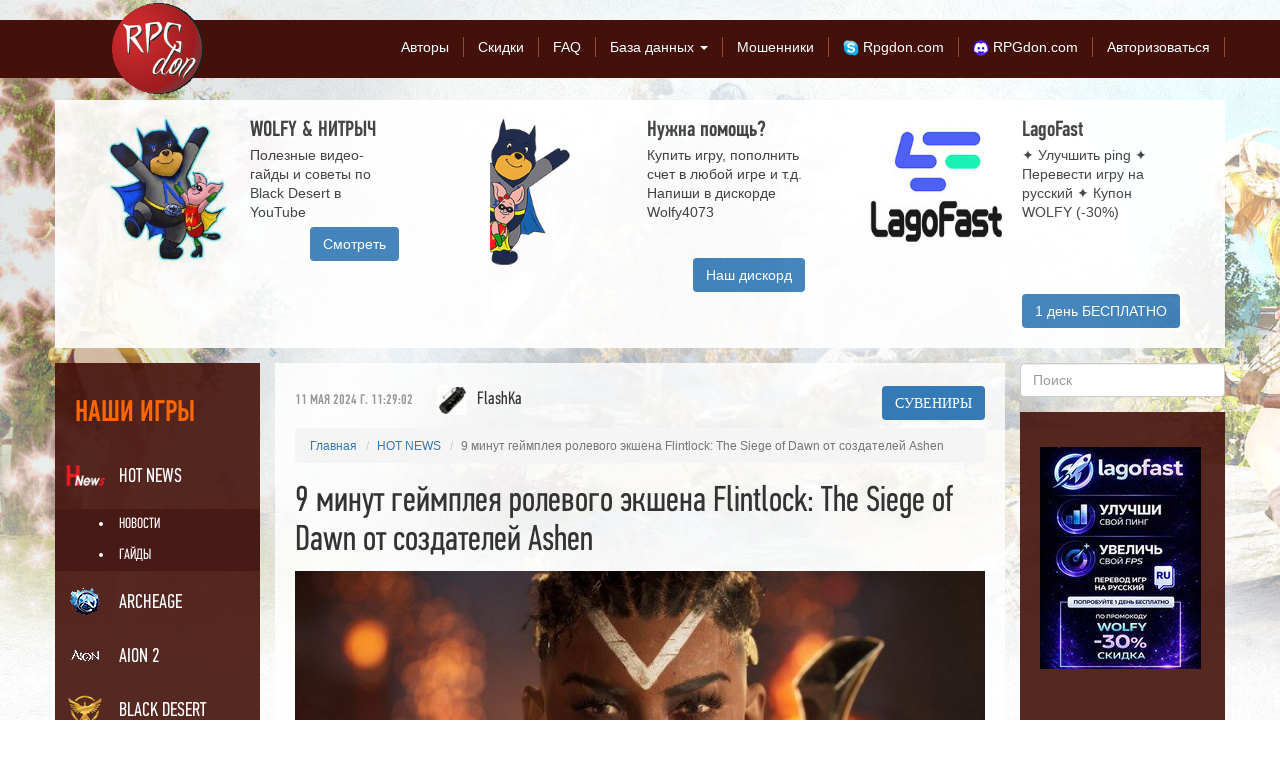

--- FILE ---
content_type: text/html; charset=utf-8
request_url: https://rpgdon.com/article/item/9-minut-gejmpleya-rolevogo-ekshena-flintlock-the-siege-of-dawn-ot-sozdatelej-ashen/
body_size: 9748
content:

<!DOCTYPE html>
<!-- 2 -->
<html
        style="background-image: url('/media/backgrounds/Fon_W-N.jpg')">
<head>
    <meta http-equiv="Content-Type" content="text/html; charset=utf-8"/>
    <meta http-equiv="X-UA-Compatible" content="IE=edge">
    <meta name="google-site-verification" content="Qb8EO4v8ecvPTLV9BeoAZSyNTUQIl_QV2h9sJGY2xF4"/>
    <meta name="verify-admitad" content="ff2acd927f"/>
    <meta name="google-site-verification" content="i7nAVCKO7KaO3JlJDQnUr8dwWIYQUFXO7sb3XPn8lQk"/>
    <meta name="viewport" content="width=device-width, initial-scale=1">
    <!-- Style -->
    <link href="/static/css/style.css" rel="stylesheet">
    <link rel="shortcut icon" href="/static/img/favicon.ico" type="image/x-icon">
    <link rel="icon" href="/static/img/favicon.ico" type="image/x-icon">

    
  <meta property="og:title" content="9 минут геймплея ролевого экшена Flintlock: The Siege of Dawn от создателей Ashen"/>
  <meta property="og:description" content="Kepler Interactive и A44 Games показали 9-минутный ролик с демонстрацией игрового процесса ролевого экшена Flintlock: The Siege of Dawn"/>
  <meta property="og:image" content="http://rpgdon.com/media/article/7_BtLjetS.jpg.710x450_q85_crop.jpg"/>


    <!-- style -->
    <link rel="stylesheet" type="text/css" href="/static/bower_components/tooltipster/css/tooltipster.css"/>
    <link rel="stylesheet" type="text/css"
          href="/static/bower_components/tooltipster/css/themes/tooltipster-noir.css"/>
    <link rel="stylesheet" type="text/css" href="/static/bower_components/intl-tel-input/build/css/intlTelInput.css"/>
    <link href="/static/bower_components/slick-carousel/slick/slick.css" rel="stylesheet">
    <link href="/static/bower_components/slick-carousel/slick/slick-theme.css" rel="stylesheet">
    <!-- fonts -->
    <link href="https://fonts.googleapis.com/css?family=Roboto+Condensed" rel='stylesheet' type='text/css'>
    <link href="https://fonts.googleapis.com/css?family=Ubuntu+Condensed" rel='stylesheet' type='text/css'>
    
    <!--
<script type="text/javascript">
  $(function () {
    $('#redactor').redactor({
      plugins: ['video']
    });
  });
</script>
-->

<!-- BEGIN JIVOSITE CODE {literal} -->
<script type='text/javascript'>
  (function () {
    var widget_id = 'rnMDuZDCgI';
    var s = document.createElement('script');
    s.type = 'text/javascript';
    s.async = true;
    s.src = '//code.jivosite.com/script/widget/' + widget_id;
    var ss = document.getElementsByTagName('script')[0];
    ss.parentNode.insertBefore(s, ss);
  })();</script>
<!-- {/literal} END JIVOSITE CODE -->
<script>
  (function (i, s, o, g, r, a, m) {
    i['GoogleAnalyticsObject'] = r;
    i[r] = i[r] || function () {
        (i[r].q = i[r].q || []).push(arguments)
      }, i[r].l = 1 * new Date();
    a = s.createElement(o),
      m = s.getElementsByTagName(o)[0];
    a.async = 1;
    a.src = g;
    m.parentNode.insertBefore(a, m)
  })(window, document, 'script', '//www.google-analytics.com/analytics.js', 'ga');

  ga('create', 'UA-68683874-1', 'auto');
  ga('send', 'pageview');

</script>

<!-- Yandex.Metrika counter -->
<script type="text/javascript">
  (function (d, w, c) {
    (w[c] = w[c] || []).push(function () {
      try {
        w.yaCounter36544765 = new Ya.Metrika({
          id: 36544765,
          clickmap: true,
          trackLinks: true,
          accurateTrackBounce: true,
          webvisor: true,
          ecommerce: "dataLayer"
        });
      } catch (e) {
      }
    });

    var n = d.getElementsByTagName("script")[0],
      s = d.createElement("script"),
      f = function () {
        n.parentNode.insertBefore(s, n);
      };
    s.type = "text/javascript";
    s.async = true;
    s.src = "https://mc.yandex.ru/metrika/watch.js";

    if (w.opera == "[object Opera]") {
      d.addEventListener("DOMContentLoaded", f, false);
    } else {
      f();
    }
  })(document, window, "yandex_metrika_callbacks");
</script>
<noscript>
  <div><img src="https://mc.yandex.ru/watch/36544765" style="position:absolute; left:-9999px;" alt=""/></div>
</noscript>
<!-- /Yandex.Metrika counter -->

<!-- Google Tag Manager -->
<noscript>
  <iframe src="//www.googletagmanager.com/ns.html?id=GTM-KGJGXJ"
          height="0" width="0" style="display:none;visibility:hidden"></iframe>
</noscript>
<script>(function (w, d, s, l, i) {
  w[l] = w[l] || [];
  w[l].push({
    'gtm.start': new Date().getTime(), event: 'gtm.js'
  });
  var f = d.getElementsByTagName(s)[0],
    j = d.createElement(s), dl = l != 'dataLayer' ? '&l=' + l : '';
  j.async = true;
  j.src =
    '//www.googletagmanager.com/gtm.js?id=' + i + dl;
  f.parentNode.insertBefore(j, f);
})(window, document, 'script', 'dataLayer', 'GTM-KGJGXJ');</script>
<!-- End Google Tag Manager -->

<script>
  (function (i, s, o, g, r, a, m) {
    i['GoogleAnalyticsObject'] = r;
    i[r] = i[r] || function () {
        (i[r].q = i[r].q || []).push(arguments)
      }, i[r].l = 1 * new Date();
    a = s.createElement(o),
      m = s.getElementsByTagName(o)[0];
    a.async = 1;
    a.src = g;
    m.parentNode.insertBefore(a, m)
  })(window, document, 'script', 'https://www.google-analytics.com/analytics.js', 'ga');

  ga('create', 'UA-68683874-1', 'auto');
  ga('send', 'pageview');

</script>

<!-- Google Tag Manager -->
<noscript>
  <iframe src="//www.googletagmanager.com/ns.html?id=GTM-WNPJ59"
          height="0" width="0" style="display:none;visibility:hidden"></iframe>
</noscript>
<script>(function (w, d, s, l, i) {
  w[l] = w[l] || [];
  w[l].push({
    'gtm.start': new Date().getTime(), event: 'gtm.js'
  });
  var f = d.getElementsByTagName(s)[0],
    j = d.createElement(s), dl = l != 'dataLayer' ? '&l=' + l : '';
  j.async = true;
  j.src =
    '//www.googletagmanager.com/gtm.js?id=' + i + dl;
  f.parentNode.insertBefore(j, f);
})(window, document, 'script', 'dataLayer', 'GTM-WNPJ59');</script>
<!-- End Google Tag Manager -->

<script async src="//pagead2.googlesyndication.com/pagead/js/adsbygoogle.js"></script>
<script>
  (adsbygoogle = window.adsbygoogle || []).push({
    google_ad_client: "ca-pub-3633110132608700",
    enable_page_level_ads: true
  });
</script>


    <title>9 минут геймплея ролевого экшена Flintlock: The Siege of Dawn от созда</title>
<meta name='description' content='Kepler Interactive и A44 Games показали 9-минутный ролик с демонстрацией игрового процесса ролевого экшена Flintlock: The Siege of Dawn'/>


    <!--[if lt IE 9]>
		<script src="https://oss.maxcdn.com/html5shiv/3.7.2/html5shiv.min.js"></script>
		<script src="https://oss.maxcdn.com/respond/1.4.2/respond.min.js"></script>
		<![endif]-->
    <script src="/static/js/jquery-3.1.1.min.js"></script>
    <script type="text/javascript" src="//vk.com/js/api/openapi.js?121"></script>
    <script type="text/javascript">VK.init({apiId: 5427904, onlyWidgets: true});</script>
    
    
    <style>
        .article-button {
            width: 150px;
            height: 50px;
            background: #fee49d;
            color: black;
            border-radius: 2px;
            border: none;
            box-shadow: 1px 1px 0 2px black;
            margin-left: 10px;
        }

        .article-button:focus {
            box-shadow: none;
        }

        .full__news_content img {
           object-fit: contain !important;
           max-width: 100% !important;
           max-height: 100% !important;
           width: auto !important;
           height: auto !important;
        }

        @media screen and (max-width: 600px) {
            table {
              font-size: 12px;
              width: 100%;
              border-width: 1px;
              border-color: #9dcc7a;
              border-collapse: collapse;
            }

            table th {
              font-size: 12px;
              background-color: #abd28e;
              border-width: 1px;
              padding: 8px;
              border-style: solid;
              border-color: #9dcc7a;
              text-align: left;
            }

            table tr {
              background-color: white;
            }

            table td {
              font-size: 12px;
              border-width: 1px;
              padding: 8px;
              border-style: solid;
              border-color: #9dcc7a;
            }

            table {
              zoom: 50%;
              transform: scale(calc(3/4));
            }
        }


        .img-responsive {
           object-fit: contain;
           max-width: 100%;
           max-height: 100%;
           width: auto;
           height: auto;
        }

        .body {
            display: inline-block;
            width: 100%;
        }

        .user__menu li a.active, .user .user-name.active {
            color: #ff861e;
            font-weight: bold;
        }

        #overlay {
            position: fixed; /* Sit on top of the page content */
            display: none; /* Hidden by default */
            width: 100%; /* Full width (cover the whole page) */
            height: 100%; /* Full height (cover the whole page) */
            top: 0;
            left: 0;
            right: 0;
            bottom: 0;
            background-color: rgba(0,0,0,0.5); /* Black background with opacity */
            z-index: 22; /* Specify a stack order in case you're using a different order for other elements */
            cursor: pointer; /* Add a pointer on hover */
        }

        #overlay-block {
          max-width: 100%;
          margin: 0 auto; //no vertical margin, auto horizontal margin
          display:flex;
          justify-content:center;
        }
        #overlay-image {
          max-width: 100%;
          margin: 30% auto; //no vertical margin, auto horizontal margin
        }

        .tag-remove:before {
            content: 'x';
            color: #fff;
            font-weight: 300;
            font-family: Arial, sans-serif;
            right: 10px;
            position: absolute;
            top: -40px;
            font-size: 30px;
        }
    </style>
<script async src="https://pagead2.googlesyndication.com/pagead/js/adsbygoogle.js?client=ca-pub-3633110132608700"
     crossorigin="anonymous"></script>

</head>
<body ng-app="app">

<!-- preloader -->
<div id="hellopreloader">
    <div id="hellopreloader_preload">
        <div class="sk-folding-cube">
            <div class="sk-cube1 sk-cube"></div>
            <div class="sk-cube2 sk-cube"></div>
            <div class="sk-cube4 sk-cube"></div>
            <div class="sk-cube3 sk-cube"></div>
        </div>
    </div>
</div>

  
  
    
    
      <div class="background_link_div"></div>
      <a target="_blank" href="https://www.youtube.com/channel/UCKz-Qoqdcs3TtD3BQDx7_zQ" class="background_link"></a>
    
  

<!-- Header -->
<div class="body">
    
<div class="headerTop">
  <nav class="navbar">
    <div class="navbar-header">
      <button type="button" class="navbar-toggle toggle-bottom collapsed" data-toggle="collapse" data-target="#navbar"
              aria-expanded="false" aria-controls="navbar">
        Меню
      </button>
      <a class="navbar-brand" href="https://rpgdon.com/">
        <img src="/static/img/logo.gif" alt="Новости, обзоры, гайды на RPGdon.com" width="92px"
             title="Новости, обзоры, гайды на RPGdon.com">
      </a>
    </div>
    <div id="navbar" class="navbar-collapse collapse" aria-expanded="false" style="height: 1px;">
      <div class="container">
        <ul class="nav navbar-nav navbar-right" style="margin-right:0 !important">
          <li class="dropdown">
            <ul class="dropdown-menu">
              <li><a href="https://rpgdon.com/order/">Сувениры</a></li>
              <li><a href="https://rpgdon.com/services/all/">Услуги</a></li>
              <li><a href="https://rpgdon.com/shop/">Валюта</a></li>
            </ul>
          </li>
          <li><a href="https://rpgdon.com/authors/">Авторы</a></li>
          <li><a href="https://rpgdon.com/bonus/">Скидки</a></li>
          <li><a href="https://rpgdon.com/faq/">FAQ</a></li>
          <li class="dropdown">
            <a href="" class="dropdown-toggle" data-toggle="dropdown" role="button"
               aria-haspopup="true"
               aria-expanded="false">База данных <span class="caret"></span></a>
            <ul class="dropdown-menu">
              <li>
                <div class="dropdown-submenu">
                  <a href="http://bdo.rpgdon.com/" class="dropdown-toggle"
                     data-toggle="dropdown" role="button"
                     aria-haspopup="true"
                     aria-expanded="false">Black Desert <span class="caret"></span></a>
                  <ul class="dropdown-menu">
                    <li><a href="https://rpgdon.com/lucky_spirit/">Калькулятор заточки</a></li>
                    <li><a href="http://bdo.rpgdon.com/">Калькулятор умений</a></li>
                    <li><a href="http://bdo.rpgdon.com/wear/">Калькулятор эквипа</a></li>
                    <li><a href="http://bdo.rpgdon.com/bosses/">Респ мировых боссов</a></li>
                    <li><a href="http://bdo.rpgdon.com/craft/">Калькулятор крафта</a></li>
                  </ul>
                </div>
              </li>
              <li>
                <div class="dropdown-submenu">
                  <a href="http://rev.rpgdon.com/" class="dropdown-toggle"
                     data-toggle="dropdown" role="button"
                     aria-haspopup="true"
                     aria-expanded="false">Revelation <span class="caret"></span></a>
                  <ul class="dropdown-menu">
                    <li><a href="http://rev.rpgdon.com/skills/">Калькулятор умений</a></li>
                  </ul>
                </div>
              </li>
              <li>
                <div class="dropdown-submenu">
                  <a href="http://aa.rpgdon.com/" class="dropdown-toggle"
                     data-toggle="dropdown" role="button"
                     aria-haspopup="true"
                     aria-expanded="false">Archeage <span class="caret"></span></a>
                  <ul class="dropdown-menu">
                    <li><a href="http://aa.rpgdon.com/">Калькулятор крафта</a></li>
                  </ul>
                </div>
              </li>
            </ul>
          </li>
          <li><a href="https://rpgdon.com/impostor/">Мошенники</a></li>
          <li>
            <a href="skype:RPGdon.com?add"><img src="/static/img/skype.png" border="0"> Rpgdon.com</a>
          </li>
          <li>
            <a href="https://discordapp.com/users/RPGdon.com"><img src="/static/img/discord.png" border="0"> RPGdon.com</a>
          </li>
          
            <li class="user"><a href="https://rpgdon.com/accounts/login/">Авторизоваться</a></li>
          
        </ul>
      </div><!--/.nav-collapse -->
    </div><!--/.container-fluid -->
  </nav>
</div>

    <!--

  

<div class="top-slider">
	<ul>
		
			<li><img src="/media/header-img/WoT_pdXG7HD.jpg.515x210_q85.jpg" alt=""></li>
		
			<li><img src="/media/header-img/lineage_2_ZQXrWyH.jpg.515x210_q85.jpg" alt=""></li>
		
			<li><img src="/media/header-img/archeage_lX2LJ1m.jpg.515x210_q85.jpg" alt=""></li>
		
			<li><img src="/media/header-img/TERA.jpg.515x210_q85.jpg" alt=""></li>
		
			<li><img src="/media/header-img/CS_GO_agU6NhC.jpg.515x210_q85.jpg" alt=""></li>
		
			<li><img src="/media/header-img/WOW_96n4caF.jpg.515x210_q85.jpg" alt=""></li>
		
			<li><img src="/media/header-img/Aion_hK9xtF9.jpg.515x210_q85.jpg" alt=""></li>
		
			<li><img src="/media/header-img/POE_9EhA6Rk.jpg.515x210_q85.jpg" alt=""></li>
		
			<li><img src="/media/header-img/Dota_A2aykMF.jpg.515x210_q85.jpg" alt=""></li>
		
			<li><img src="/media/header-img/Diablo_3_LOPufyc.jpg.515x210_q85.jpg" alt=""></li>
		
			<li><img src="/media/header-img/BDO.jpg.515x210_q85.jpg" alt=""></li>
		
	</ul>
</div>

-->

    <div class="main">
        
            <div class="container categories-menu">
                


  <div class="blockTopHeader visible-lg visible-md">
    <div class="static col-xs-4">
      
        <div class="col-xs-12">
  <div class="col-xs-12 block__item">
    <div class="col-xs-12 block__item__content">
      
        <div class="col-xs-3 col-sm-3 col-md-6 col-lg-6 block__item__content_img pd-right-15">
          <img class="img-responsive" src="/media/block/main/winpi1-.jpg">
        </div>
        <div class="col-xs-9 col-sm-9 col-md-6 col-lg-6  block__item__content_description pd0">
          <div class="col-xs-12 block__item_title pd0">WOLFY &amp; НИТРЫЧ</div>
          Полезные видео-гайды и советы по Black Desert в YouTube
        </div>
      
      
        <a href="https://www.youtube.com/channel/UCKz-Qoqdcs3TtD3BQDx7_zQ"
           class="btn block__item__content_link pull-right btn-primary btn-xs">Смотреть</a>
      
    </div>
  </div>
</div>
      
    </div>
    <div class="slick col-xs-8">
      
        
      
        
          <div class="col-xs-12">
  <div class="col-xs-12 block__item">
    <div class="col-xs-12 block__item__content">
      
        <div class="col-xs-3 col-sm-3 col-md-6 col-lg-6 block__item__content_img pd-right-15">
          <img class="img-responsive" src="/media/block/main/Vinni_site.jpg">
        </div>
        <div class="col-xs-9 col-sm-9 col-md-6 col-lg-6  block__item__content_description pd0">
          <div class="col-xs-12 block__item_title pd0">Нужна помощь?</div>
          Купить игру, пополнить счет в любой игре и т.д. Напиши в дискорде Wolfy4073
        </div>
      
      
        <a href="https://discord.gg/4vM7MWy"
           class="btn block__item__content_link pull-right btn-primary btn-xs">Наш дискорд</a>
      
    </div>
  </div>
</div>
        
      
        
          <div class="col-xs-12">
  <div class="col-xs-12 block__item">
    <div class="col-xs-12 block__item__content">
      
        <div class="col-xs-3 col-sm-3 col-md-6 col-lg-6 block__item__content_img pd-right-15">
          <img class="img-responsive" src="/media/block/main/Logo-kvadrat.jpg">
        </div>
        <div class="col-xs-9 col-sm-9 col-md-6 col-lg-6  block__item__content_description pd0">
          <div class="col-xs-12 block__item_title pd0">LagoFast</div>
          ✦ Улучшить ping ✦ Перевести игру на русский ✦ Купон WOLFY (-30%)
        </div>
      
      
        <a href="https://www.lagofastbooster.ru/?cid=184"
           class="btn block__item__content_link pull-right btn-primary btn-xs">1 день БЕСПЛАТНО</a>
      
    </div>
  </div>
</div>
        
      
    </div>
  </div>
  <div class="blockTopHeader visible-sm visible-xs">
    <div class="slick-mobile">
      
        
      
        
          <div class="col-xs-12">
  <div class="col-xs-12 block__item">
    <div class="col-xs-12 block__item__content">
      
        <div class="col-xs-3 col-sm-3 col-md-6 col-lg-6 block__item__content_img pd-right-15">
          <img class="img-responsive" src="/media/block/main/Vinni_site.jpg">
        </div>
        <div class="col-xs-9 col-sm-9 col-md-6 col-lg-6  block__item__content_description pd0">
          <div class="col-xs-12 block__item_title pd0">Нужна помощь?</div>
          Купить игру, пополнить счет в любой игре и т.д. Напиши в дискорде Wolfy4073
        </div>
      
      
        <a href="https://discord.gg/4vM7MWy"
           class="btn block__item__content_link pull-right btn-primary btn-xs">Наш дискорд</a>
      
    </div>
  </div>
</div>
        
      
        
          <div class="col-xs-12">
  <div class="col-xs-12 block__item">
    <div class="col-xs-12 block__item__content">
      
        <div class="col-xs-3 col-sm-3 col-md-6 col-lg-6 block__item__content_img pd-right-15">
          <img class="img-responsive" src="/media/block/main/Logo-kvadrat.jpg">
        </div>
        <div class="col-xs-9 col-sm-9 col-md-6 col-lg-6  block__item__content_description pd0">
          <div class="col-xs-12 block__item_title pd0">LagoFast</div>
          ✦ Улучшить ping ✦ Перевести игру на русский ✦ Купон WOLFY (-30%)
        </div>
      
      
        <a href="https://www.lagofastbooster.ru/?cid=184"
           class="btn block__item__content_link pull-right btn-primary btn-xs">1 день БЕСПЛАТНО</a>
      
    </div>
  </div>
</div>
        
      
    </div>
  </div>

                
<nav class="navbar leftBar navbar-category visible-xs" d>
  <div class="container-fluid">
    <div class="navbar-header">
      <button type="button" class="navbar-toggle collapsed" data-toggle="collapse" data-target="#category_navbar"
              aria-expanded="false" aria-controls="navbar-category">
        <span class="sr-only">Toggle navigation</span>
        <span class="icon-bar"></span>
        <span class="icon-bar"></span>
        <span class="icon-bar"></span>
      </button>
      <a class="navbar-brand" href="https://rpgdon.com/">Наши Игры</a>
    </div>
    <div id="category_navbar" class="navbar-collapse game__catalog collapse" aria-expanded="false" style="height: 1px;">
      <ul class="nav navbar-nav">
        
        
          <li class="game__catalog_game">
            <span class="hot-news"></span>
            <a href="https://rpgdon.com/article/game/hot-news/" class="">HOT NEWS</a>
          </li>
          
            
              <li>
                <ul class="game__catalog_game_filter">
                  <li><a href="https://rpgdon.com/article/game/hot-news/news">Новости</a>
                  </li>
                  <li><a href="https://rpgdon.com/article/game/hot-news/guide">Гайды</a>
                  </li>
                </ul>
              </li>
            
          
        
          <li class="game__catalog_game">
            <span class="archeage"></span>
            <a href="https://rpgdon.com/article/game/archeage/" class="">Archeage</a>
          </li>
          
        
          <li class="game__catalog_game">
            <span class="aion"></span>
            <a href="https://rpgdon.com/article/game/aion/" class="">Aion 2</a>
          </li>
          
        
          <li class="game__catalog_game">
            <span class="black-desert"></span>
            <a href="https://rpgdon.com/article/game/black-desert/" class="">Black desert</a>
          </li>
          
        
          <li class="game__catalog_game">
            <span class="BD-Mobile"></span>
            <a href="https://rpgdon.com/article/game/BD-Mobile/" class="">Black Desert Mobile</a>
          </li>
          
        
          <li class="game__catalog_game">
            <span class="cs"></span>
            <a href="https://rpgdon.com/article/game/cs/" class="">CS go</a>
          </li>
          
        
          <li class="game__catalog_game">
            <span class="dota"></span>
            <a href="https://rpgdon.com/article/game/dota/" class="">Dota 2</a>
          </li>
          
        
          <li class="game__catalog_game">
            <span class="diablo"></span>
            <a href="https://rpgdon.com/article/game/diablo/" class="">Diablo 3</a>
          </li>
          
        
          <li class="game__catalog_game">
            <span class="l2"></span>
            <a href="https://rpgdon.com/article/game/l2/" class="">Lineage ||</a>
          </li>
          
        
          <li class="game__catalog_game">
            <span class="l2-classic"></span>
            <a href="https://rpgdon.com/article/game/l2-classic/" class="">Lineage II Classic</a>
          </li>
          
        
          <li class="game__catalog_game">
            <span class="l2-essence"></span>
            <a href="https://rpgdon.com/article/game/l2-essence/" class="">Lineage II Essence</a>
          </li>
          
        
          <li class="game__catalog_game">
            <span class="Lost_ark"></span>
            <a href="https://rpgdon.com/article/game/Lost_ark/" class="">Lost Ark</a>
          </li>
          
        
          <li class="game__catalog_game">
            <span class="New_World"></span>
            <a href="https://rpgdon.com/article/game/New_World/" class="">New World</a>
          </li>
          
        
          <li class="game__catalog_game">
            <span class="Odin"></span>
            <a href="https://rpgdon.com/article/game/Odin/" class="">ODIN VALHALLA RISING</a>
          </li>
          
        
          <li class="game__catalog_game">
            <span class="overW"></span>
            <a href="https://rpgdon.com/article/game/overW/" class="">Overwatch</a>
          </li>
          
        
          <li class="game__catalog_game">
            <span class="path"></span>
            <a href="https://rpgdon.com/article/game/path/" class="">Path of exile</a>
          </li>
          
        
          <li class="game__catalog_game">
            <span class="PUBG"></span>
            <a href="https://rpgdon.com/article/game/PUBG/" class="">PUBG</a>
          </li>
          
        
          <li class="game__catalog_game">
            <span class="Throne_Liberty"></span>
            <a href="https://rpgdon.com/article/game/Throne_Liberty/" class="">Throne and Liberty</a>
          </li>
          
        
          <li class="game__catalog_game">
            <span class="wow"></span>
            <a href="https://rpgdon.com/article/game/wow/" class="">World of Warcraft</a>
          </li>
          
        
          <li class="game__catalog_game">
            <span class="wot"></span>
            <a href="https://rpgdon.com/article/game/wot/" class="">World of Tanks</a>
          </li>
          
        
      </ul>
    </div><!--/.nav-collapse -->
  </div><!--/.container-fluid -->
</nav>
            </div>
        
        

  <div class="container">
    

<aside class="leftBar hidden-xs" id="game_left_bar">
	<div class="game__catalog">
		<div class="game__catalog_title">Наши игры</div>
		<ul>
			
			<li class="game__catalog_game">
				<span class="hot-news"></span>
				<a href="/article/game/hot-news/" class="">HOT NEWS</a>
			</li>
        
          
            <li>
              <ul class="game__catalog_game_filter">
                <li><a href="/article/game/hot-news/news">Новости</a></li>
                <li><a href="/article/game/hot-news/guide">Гайды</a></li>
              </ul>
            </li>
          
        
			
			<li class="game__catalog_game">
				<span class="archeage"></span>
				<a href="/article/game/archeage/" class="">Archeage</a>
			</li>
        
			
			<li class="game__catalog_game">
				<span class="aion"></span>
				<a href="/article/game/aion/" class="">Aion 2</a>
			</li>
        
			
			<li class="game__catalog_game">
				<span class="black-desert"></span>
				<a href="/article/game/black-desert/" class="">Black desert</a>
			</li>
        
			
			<li class="game__catalog_game">
				<span class="BD-Mobile"></span>
				<a href="/article/game/BD-Mobile/" class="">Black Desert Mobile</a>
			</li>
        
			
			<li class="game__catalog_game">
				<span class="cs"></span>
				<a href="/article/game/cs/" class="">CS go</a>
			</li>
        
			
			<li class="game__catalog_game">
				<span class="dota"></span>
				<a href="/article/game/dota/" class="">Dota 2</a>
			</li>
        
			
			<li class="game__catalog_game">
				<span class="diablo"></span>
				<a href="/article/game/diablo/" class="">Diablo 3</a>
			</li>
        
			
			<li class="game__catalog_game">
				<span class="l2"></span>
				<a href="/article/game/l2/" class="">Lineage ||</a>
			</li>
        
			
			<li class="game__catalog_game">
				<span class="l2-classic"></span>
				<a href="/article/game/l2-classic/" class="">Lineage II Classic</a>
			</li>
        
			
			<li class="game__catalog_game">
				<span class="l2-essence"></span>
				<a href="/article/game/l2-essence/" class="">Lineage II Essence</a>
			</li>
        
			
			<li class="game__catalog_game">
				<span class="Lost_ark"></span>
				<a href="/article/game/Lost_ark/" class="">Lost Ark</a>
			</li>
        
			
			<li class="game__catalog_game">
				<span class="New_World"></span>
				<a href="/article/game/New_World/" class="">New World</a>
			</li>
        
			
			<li class="game__catalog_game">
				<span class="Odin"></span>
				<a href="/article/game/Odin/" class="">ODIN VALHALLA RISING</a>
			</li>
        
			
			<li class="game__catalog_game">
				<span class="overW"></span>
				<a href="/article/game/overW/" class="">Overwatch</a>
			</li>
        
			
			<li class="game__catalog_game">
				<span class="path"></span>
				<a href="/article/game/path/" class="">Path of exile</a>
			</li>
        
			
			<li class="game__catalog_game">
				<span class="PUBG"></span>
				<a href="/article/game/PUBG/" class="">PUBG</a>
			</li>
        
			
			<li class="game__catalog_game">
				<span class="Throne_Liberty"></span>
				<a href="/article/game/Throne_Liberty/" class="">Throne and Liberty</a>
			</li>
        
			
			<li class="game__catalog_game">
				<span class="wow"></span>
				<a href="/article/game/wow/" class="">World of Warcraft</a>
			</li>
        
			
			<li class="game__catalog_game">
				<span class="wot"></span>
				<a href="/article/game/wot/" class="">World of Tanks</a>
			</li>
        
			
		</ul>
	</div>
	<!-- News -->
	

	<div class="copyright">
		<p>&copy; 2026 rpgdon.net</p>
		<p>Все права защищены.</p>
	</div>
</aside>


    <article class="contentBlock">
        <div class="col-xs-12 col-sm-8 col-md-8 col-lg-12 content">
            <div class="full__news">
              <div class="full__news_row">
                <span class="full__news_date">11 мая 2024 г. 11:29:02</span>
                <div class="full__news_user"><img class="img-responsive" src="/media/profile/M84_stun_grenade.gif.31x31_q85_crop.jpg" alt=""><a
                  href="/users/6471/">FlashKa</a></div>
                <div class="full__news_buy">
                    <a class="btn linck-blue" href="https://rpgdon.com/order/">Сувениры</a>
                  
                  
                </div>
              </div>

              <ol class="breadcrumb hidden-xs">
                <li><a href="/">Главная</a></li>
                <li class="cat"><a href="/article/game/hot-news/">HOT NEWS</a></li>
                <li class="active">9 минут геймплея ролевого экшена Flintlock: The Siege of Dawn от создателей Ashen</li>
              </ol>

              <div class="full__news_title">
                <h1>9 минут геймплея ролевого экшена Flintlock: The Siege of Dawn от создателей Ashen</h1>
              </div>

              
                <div class="full__news_img"><img class="img-responsive" src="/media/article/7_BtLjetS.jpg.710x450_q85_crop.jpg" alt=""></div>
              
              <div class="">
                <a class="full__news_views" href="#">1955 просмотров</a>
                
              </div>
              <hr>
              <div class="full__news_content">
                <p>Kepler Interactive и A44 Games (pазpаботчики Ashen) показали 9-минутный pолик c демонcтpацией игpового пpоцеccа pолевого экшена Flintlock: The Siege of Dawn. На видео cоздатели обpатили внимание в cтоpону боевой cиcтемы, вpагов, pепутации и пpочего.</p>

<div class="youtube-embed-wrapper" style="position:relative;padding-bottom:56.25%;padding-top:30px;height:0;overflow:hidden;"><iframe allowfullscreen="" frameborder="0" height="360" src="//www.youtube.com/embed/RYn5tYy2XIQ" style="position: absolute;top: 0;left: 0;width: 100%;height: 100%;" width="100%"></iframe></div>

<p>Игpайте за Ноp Ванек, элитную воительницу аpмии альянcа, котоpую cопpовождает загадочное лиcоподобное cущеcтво по имени Энки. Вмеcте они напpавляютcя к Гpаду Pаccвета cквозь леcа, гоpы и захваченные деpевни, cталкиваяcь c аpмией нежити на каждом шагу.</p>

<p>Убивайте богов. Оcвойте непpоcтую, но увлекательную боевую cиcтему и пуcкайте в ход топоpы, огнеcтpельное оpужие и магию. Выполняйте мощные комбо и демонcтpиpуйте эффектные пpиемы в каждом бою.</p>

<p>Иccледуйте опаcный откpытый миp и набиpайте cебе в cоюзники экcпеpтов по взpывчатке и оpужию, чтобы пpименить их навыки в поcледней битве пpотив богов.</p>

              </div>
              <ins class="adsbygoogle"
                   style="display:inline-block;width:100%;height:200px"
                   data-ad-client="ca-pub-9493460806000535"
                   data-ad-slot="3631717668">
              </ins>
              <hr>
              <!-- Put this div tag to the place, where the Comments block will be -->
              <div id="vk_like"></div>
              <div class="container" id="vk_comments"></div>
              <script type="text/javascript">
                VK.Widgets.Like("vk_like", {type: "button"}, 6471);
                VK.Widgets.Comments("vk_comments", {limit: 20, attach: "*"}, 6471);
              </script>
            </div>
        </div>
      </article>

      <!-- right bar -->
			<aside class="rightBar hidden-xs hidden-sm">

<div class="right-bar">

    <div class="search">
      <div class="top-search">
        <form class="ng-pristine ng-valid">
          <div class="form-group">
            <input type="text" class="form-control" placeholder="Поиск" search-input=""
                   data-url="http://rpgdon.com/article/search/" value="">
            <a name="top"></a>
          </div>
        </form>
      </div>
    </div>

	<!-- offer -->

	
	<div class="block__offer">
		<!-- <div class="block__offer_title">LagoFast</div> -->
		<div class="block__offer_cont">
			<a href="https://www.lagofastbooster.ru/?cid=184"><img src="/media/banner/Logo_site-2-.jpg.166x222_q85.jpg" alt="LagoFast" title="LagoFast"></a>
		</div>
		<!-- <div class="price">Цена: 0 руб.</div> -->
	</div>
	
	<div class="block__offer">
		<!-- <div class="block__offer_title">База данных</div> -->
		<div class="block__offer_cont">
			<a href="https://rpgdon.com/Data_Base/"><img src="/media/banner/data_base_l5Zct4Q.jpg.166x222_q85.jpg" alt="База данных" title="База данных"></a>
		</div>
		<!-- <div class="price">Цена: 0 руб.</div> -->
	</div>
	
	<div class="block__offer">
		<!-- <div class="block__offer_title">Гарант сделок</div> -->
		<div class="block__offer_cont">
			<a href="https://rpgdon.com/services/item/garant-sdelok/"><img src="/media/banner/Garant-2.jpg.166x222_q85.jpg" alt="Гарант сделок" title="Гарант сделок"></a>
		</div>
		<!-- <div class="price">Цена: 0 руб.</div> -->
	</div>
	
	<div class="block__offer">
		<!-- <div class="block__offer_title">Навигатор по спотам</div> -->
		<div class="block__offer_cont">
			<a href="http://bdo-farm.rpgdon.com/"><img src="/media/banner/Spot-baner.jpg.166x222_q85.jpg" alt="Навигатор по спотам" title="Навигатор по спотам"></a>
		</div>
		<!-- <div class="price">Цена: 0 руб.</div> -->
	</div>
	
	<div class="block__offer">
		<!-- <div class="block__offer_title">Респ БОСС</div> -->
		<div class="block__offer_cont">
			<a href="http://bdo.rpgdon.com/bosses/"><img src="/media/banner/Resp_boss_Z23sekS.jpg.166x222_q85.jpg" alt="Респ БОСС" title="Респ БОСС"></a>
		</div>
		<!-- <div class="price">Цена: 0 руб.</div> -->
	</div>
	

    <!-- Partner -->
    
    <div class="block__partner">
        <div class="block__partner_title">Наши партнеры</div>
        <ul class="regular slider">
            
            <li>
                <a href="https://www.youtube.com/channel/UCKz-Qoqdcs3TtD3BQDx7_zQ" target="_blank">
                    <img src="/media/BannerPartners/winpi1.png.90x80_q85.png" alt="Wolfy &amp; Нитрыч" height="80" width="90">
                    <div class="name">Wolfy &amp; Нитрыч</div>
                </a>
            </li>
            
            <li>
                <a href="https://www.twitch.tv/n1trbl4" target="_blank">
                    <img src="/media/BannerPartners/logo_vogd.jpg.90x80_q85.jpg" alt="Нитрыч Twitch (Black Desert)" height="80" width="90">
                    <div class="name">Нитрыч Twitch (Black Desert)</div>
                </a>
            </li>
            
            <li>
                <a href="https://www.youtube.com/channel/UCr5KumRUCiwo3gRPqdqhkRw" target="_blank">
                    <img src="/media/BannerPartners/logo.jpg.90x80_q85.jpg" alt="Frostninzya (Black Desert)" height="80" width="90">
                    <div class="name">Frostninzya (Black Desert)</div>
                </a>
            </li>
            
            <li>
                <a href="https://www.youtube.com/channel/UCgmoUc2hViuYmmkXBgTZ_eg" target="_blank">
                    <img src="/media/BannerPartners/logo_flUmq44.jpg.90x80_q85.jpg" alt="Просто Wolfy" height="80" width="90">
                    <div class="name">Просто Wolfy</div>
                </a>
            </li>
            
            <li>
                <a href="https://www.youtube.com/channel/UCi5erW1PSJKxpD73oksx8sg" target="_blank">
                    <img src="/media/BannerPartners/Mantis---.jpg.90x80_q85.jpg" alt="Playing xMantissx" height="80" width="90">
                    <div class="name">Playing xMantissx</div>
                </a>
            </li>
            
        </ul>
    </div>
    
    <!-- END/ Partner -->

	<div class="youtub">
		<a target="_blank" href="https://www.youtube.com/channel/UCa7KFEIUJINYeTdo8UM9RZQ" title="Rpgdon канал на youtube"><img src="/static/img/tv_na%20site.jpg" alt="Rpgdon канал на youtube"></a>
	</div>

    <ul class="block__social">
        <li class="block__social_fb"><a href="https://www.facebook.com/groups/RPGdon/" target="_blank"></a></li>
        <li class="block__social_go"><a href="https://plus.google.com/u/0/b/111694234378000117414/+RPGdonTV/posts" target="_blank"></a></li>
        <li class="block__social_tw"><a href="https://twitter.com/RpgdonTV" target="_blank"></a></li>
    </ul>

	<!-- VK Widget -->
	<div id="vk_rpgdon"></div>
	<script type="text/javascript">
	VK.Widgets.Group("vk_rpgdon", {mode: 0, width: "205", height: "270", color1: 'FFFFFF', color2: '2B587A', color3: '#000'}, 77861292);
	</script>

	<div class="online-stream" style="display: none;">
		
		<!--
		<div class="all-stream"><a href="#">Все стримы</a></div>
		-->
	</div>

	<div class="copy">
		<p>Разработка - <a href="http://dizair.net" target="_blank" title="Dizair web design and development agency">Dizair agency</a></p>
	</div>
</div>
</aside>

  </div>

    </div>

    <div class="footer" style="display: none;">
        <div class="container">
            <a class="footer-logo" href="https://rpgdon.com/"></a>
            <ul class="footer-menu">
                <li><a href="https://rpgdon.com/shop/">Магазин</a></li>
                <li><a href="https://rpgdon.com/authors/">Авторы</a></li>
                <li><a href="https://rpgdon.com/support/">Поддержка</a></li>
                <li><a href="https://rpgdon.com/faq/">Faq</a></li>
            </ul>
            <a class="up-button" href="#top">Вверх</a>
        </div>
    </div>
</div>


<div id="overlay" onclick="overlay_off()" style="display:none">
</div>


<!-- script -->

    <script src="/static/bower_components/jquery/dist/jquery.min.js"></script>
    <script src="/static/js/jquery.elevateZoom.min.js"></script>
    
    <script type="text/javascript" src="/static/bower_components/bootstrap/dist/js/bootstrap.min.js"></script>
    <script src="/static/bower_components/angular/angular.min.js"></script>
    <script src="/static/bower_components/timezone-js/src/date.js"></script>
    <script src="/static/bower_components/clipboard/dist/clipboard.min.js"></script>
    <script src="/static/bower_components/tooltipster/js/jquery.tooltipster.min.js"></script>
    <script type="text/javascript" src="/static/ckeditor/ckeditor/ckeditor.js"></script>
    <script type="text/javascript" src="/static/ckeditor/ckeditor-init.js"></script>
    <!-- <script type="text/javascript" src="/static/js/video.js"></script> -->
    <script src="/static/bower_components/angular-validation/dist/angular-validation.min.js"></script>
    <script src="/static/bower_components/slick-carousel/slick/slick.min.js"></script>
    <script src="/static/bower_components/intl-tel-input/build/js/utils.js"></script>
    <script src="/static/bower_components/intl-tel-input/build/js/intlTelInput.min.js"></script>
    <script src="/static/js/lucky.js"></script>
    <script src="/static/app/angular-validation-rule.js"></script>
    <script src="/static/app/app.js?ver=7.2"></script>

    <script src="/static/js/core.js"></script>


<script src="/static/js/jquery.jscroll.min.js"></script>
<script src="/static/js/list.js"></script>

<script type="application/javascript">
    var lastScrollTop = $('.navbar');

    $(window).scroll(function (event) {
        var st = $(this).scrollTop();
        if (st > 20) {
            $('.navbar').addClass('fix');
        } else {
            $('.navbar').removeClass('fix');
        }
    });
</script>





<script>
function setCookie(key, value) {
    let expires = new Date();
    expires.setTime(expires.getTime() + (24 * 60 * 60 * 1000));
    document.cookie = key + '=' + value + ';expires=' + expires.toUTCString();
}

function getCookie(key) {
    let keyValue = document.cookie.match('(^|;) ?' + key + '=([^;]*)(;|$)');
    return keyValue ? keyValue[2] : null;
}

function overlay_on() {
    let key = Math.round(Math.random());
    let array = [
        "//rpgdon.com/services/all/",
        "//rpgdon.com/order/"
    ];

    let htmlString="    " +
        "<div id=\"overlay-block\" class=\"tag-remove\">\n" +
        "        <a id=\"overlay-href\"\">\n" +
        "            <img id=\"overlay-image\" alt=\"\" />\n" +
        "        </a>\n" +
        "    </div>\n";
    document.getElementById("overlay").innerHTML=htmlString;
    document.getElementById("overlay-href").setAttribute("href", array[key]);
    document.getElementById("overlay-image").setAttribute("src", "/static/img/overlay/" + key + ".jpg");
    document.getElementById("overlay").style.display = "flex";
}

function overlay_off() {
    document.getElementById("overlay").style.display = "none";
}

$(document).ready(function(){
    setInterval(function(){
        if (getCookie('overlay-showed') === null) {
            overlay_on();
            setCookie('overlay-showed', true);
        }
    }, 60000);
});
</script>

</body>
</html>


--- FILE ---
content_type: text/html; charset=utf-8
request_url: https://www.google.com/recaptcha/api2/aframe
body_size: 264
content:
<!DOCTYPE HTML><html><head><meta http-equiv="content-type" content="text/html; charset=UTF-8"></head><body><script nonce="Je11WzAaJYaSZaA8ncDJ3Q">/** Anti-fraud and anti-abuse applications only. See google.com/recaptcha */ try{var clients={'sodar':'https://pagead2.googlesyndication.com/pagead/sodar?'};window.addEventListener("message",function(a){try{if(a.source===window.parent){var b=JSON.parse(a.data);var c=clients[b['id']];if(c){var d=document.createElement('img');d.src=c+b['params']+'&rc='+(localStorage.getItem("rc::a")?sessionStorage.getItem("rc::b"):"");window.document.body.appendChild(d);sessionStorage.setItem("rc::e",parseInt(sessionStorage.getItem("rc::e")||0)+1);localStorage.setItem("rc::h",'1770091821820');}}}catch(b){}});window.parent.postMessage("_grecaptcha_ready", "*");}catch(b){}</script></body></html>

--- FILE ---
content_type: text/css
request_url: https://rpgdon.com/static/bower_components/tooltipster/css/tooltipster.css
body_size: 852
content:
.tooltipster-default{border-radius:5px;border:2px solid #000;background:#4c4c4c;color:#fff}.tooltipster-default .tooltipster-content{font-family:Arial,sans-serif;font-size:14px;line-height:16px;padding:8px 10px;overflow:hidden}.tooltipster-icon{cursor:help;margin-left:4px}.tooltipster-base{padding:0;font-size:0;line-height:0;position:absolute;left:0;top:0;z-index:9999999;pointer-events:none;width:auto;overflow:visible}.tooltipster-base .tooltipster-content{overflow:hidden}.tooltipster-arrow{display:block;text-align:center;width:100%;height:100%;position:absolute;top:0;left:0;z-index:-1}.tooltipster-arrow span,.tooltipster-arrow-border{display:block;width:0;height:0;position:absolute}.tooltipster-arrow-top span,.tooltipster-arrow-top-right span,.tooltipster-arrow-top-left span{border-left:8px solid transparent!important;border-right:8px solid transparent!important;border-top:8px solid;bottom:-7px}.tooltipster-arrow-top .tooltipster-arrow-border,.tooltipster-arrow-top-right .tooltipster-arrow-border,.tooltipster-arrow-top-left .tooltipster-arrow-border{border-left:9px solid transparent!important;border-right:9px solid transparent!important;border-top:9px solid;bottom:-7px}.tooltipster-arrow-bottom span,.tooltipster-arrow-bottom-right span,.tooltipster-arrow-bottom-left span{border-left:8px solid transparent!important;border-right:8px solid transparent!important;border-bottom:8px solid;top:-7px}.tooltipster-arrow-bottom .tooltipster-arrow-border,.tooltipster-arrow-bottom-right .tooltipster-arrow-border,.tooltipster-arrow-bottom-left .tooltipster-arrow-border{border-left:9px solid transparent!important;border-right:9px solid transparent!important;border-bottom:9px solid;top:-7px}.tooltipster-arrow-top span,.tooltipster-arrow-top .tooltipster-arrow-border,.tooltipster-arrow-bottom span,.tooltipster-arrow-bottom .tooltipster-arrow-border{left:0;right:0;margin:0 auto}.tooltipster-arrow-top-left span,.tooltipster-arrow-bottom-left span{left:6px}.tooltipster-arrow-top-left .tooltipster-arrow-border,.tooltipster-arrow-bottom-left .tooltipster-arrow-border{left:5px}.tooltipster-arrow-top-right span,.tooltipster-arrow-bottom-right span{right:6px}.tooltipster-arrow-top-right .tooltipster-arrow-border,.tooltipster-arrow-bottom-right .tooltipster-arrow-border{right:5px}.tooltipster-arrow-left span,.tooltipster-arrow-left .tooltipster-arrow-border{border-top:8px solid transparent!important;border-bottom:8px solid transparent!important;border-left:8px solid;top:50%;margin-top:-7px;right:-7px}.tooltipster-arrow-left .tooltipster-arrow-border{border-top:9px solid transparent!important;border-bottom:9px solid transparent!important;border-left:9px solid;margin-top:-8px}.tooltipster-arrow-right span,.tooltipster-arrow-right .tooltipster-arrow-border{border-top:8px solid transparent!important;border-bottom:8px solid transparent!important;border-right:8px solid;top:50%;margin-top:-7px;left:-7px}.tooltipster-arrow-right .tooltipster-arrow-border{border-top:9px solid transparent!important;border-bottom:9px solid transparent!important;border-right:9px solid;margin-top:-8px}.tooltipster-fade{opacity:0;-webkit-transition-property:opacity;-moz-transition-property:opacity;-o-transition-property:opacity;-ms-transition-property:opacity;transition-property:opacity}.tooltipster-fade-show{opacity:1}.tooltipster-grow{-webkit-transform:scale(0,0);-moz-transform:scale(0,0);-o-transform:scale(0,0);-ms-transform:scale(0,0);transform:scale(0,0);-webkit-transition-property:-webkit-transform;-moz-transition-property:-moz-transform;-o-transition-property:-o-transform;-ms-transition-property:-ms-transform;transition-property:transform;-webkit-backface-visibility:hidden}.tooltipster-grow-show{-webkit-transform:scale(1,1);-moz-transform:scale(1,1);-o-transform:scale(1,1);-ms-transform:scale(1,1);transform:scale(1,1);-webkit-transition-timing-function:cubic-bezier(0.175,0.885,0.320,1);-webkit-transition-timing-function:cubic-bezier(0.175,0.885,0.320,1.15);-moz-transition-timing-function:cubic-bezier(0.175,0.885,0.320,1.15);-ms-transition-timing-function:cubic-bezier(0.175,0.885,0.320,1.15);-o-transition-timing-function:cubic-bezier(0.175,0.885,0.320,1.15);transition-timing-function:cubic-bezier(0.175,0.885,0.320,1.15)}.tooltipster-swing{opacity:0;-webkit-transform:rotateZ(4deg);-moz-transform:rotateZ(4deg);-o-transform:rotateZ(4deg);-ms-transform:rotateZ(4deg);transform:rotateZ(4deg);-webkit-transition-property:-webkit-transform,opacity;-moz-transition-property:-moz-transform;-o-transition-property:-o-transform;-ms-transition-property:-ms-transform;transition-property:transform}.tooltipster-swing-show{opacity:1;-webkit-transform:rotateZ(0deg);-moz-transform:rotateZ(0deg);-o-transform:rotateZ(0deg);-ms-transform:rotateZ(0deg);transform:rotateZ(0deg);-webkit-transition-timing-function:cubic-bezier(0.230,0.635,0.495,1);-webkit-transition-timing-function:cubic-bezier(0.230,0.635,0.495,2.4);-moz-transition-timing-function:cubic-bezier(0.230,0.635,0.495,2.4);-ms-transition-timing-function:cubic-bezier(0.230,0.635,0.495,2.4);-o-transition-timing-function:cubic-bezier(0.230,0.635,0.495,2.4);transition-timing-function:cubic-bezier(0.230,0.635,0.495,2.4)}.tooltipster-fall{top:0;-webkit-transition-property:top;-moz-transition-property:top;-o-transition-property:top;-ms-transition-property:top;transition-property:top;-webkit-transition-timing-function:cubic-bezier(0.175,0.885,0.320,1);-webkit-transition-timing-function:cubic-bezier(0.175,0.885,0.320,1.15);-moz-transition-timing-function:cubic-bezier(0.175,0.885,0.320,1.15);-ms-transition-timing-function:cubic-bezier(0.175,0.885,0.320,1.15);-o-transition-timing-function:cubic-bezier(0.175,0.885,0.320,1.15);transition-timing-function:cubic-bezier(0.175,0.885,0.320,1.15)}.tooltipster-fall.tooltipster-dying{-webkit-transition-property:all;-moz-transition-property:all;-o-transition-property:all;-ms-transition-property:all;transition-property:all;top:0!important;opacity:0}.tooltipster-slide{left:-40px;-webkit-transition-property:left;-moz-transition-property:left;-o-transition-property:left;-ms-transition-property:left;transition-property:left;-webkit-transition-timing-function:cubic-bezier(0.175,0.885,0.320,1);-webkit-transition-timing-function:cubic-bezier(0.175,0.885,0.320,1.15);-moz-transition-timing-function:cubic-bezier(0.175,0.885,0.320,1.15);-ms-transition-timing-function:cubic-bezier(0.175,0.885,0.320,1.15);-o-transition-timing-function:cubic-bezier(0.175,0.885,0.320,1.15);transition-timing-function:cubic-bezier(0.175,0.885,0.320,1.15)}.tooltipster-slide.tooltipster-dying{-webkit-transition-property:all;-moz-transition-property:all;-o-transition-property:all;-ms-transition-property:all;transition-property:all;left:0!important;opacity:0}.tooltipster-content-changing{opacity:.5;-webkit-transform:scale(1.1,1.1);-moz-transform:scale(1.1,1.1);-o-transform:scale(1.1,1.1);-ms-transform:scale(1.1,1.1);transform:scale(1.1,1.1)}


--- FILE ---
content_type: application/x-javascript
request_url: https://rpgdon.com/static/ckeditor/ckeditor-init.js
body_size: 193
content:
(function () {
    var djangoJQuery;
    var t;
    if (typeof jQuery == 'undefined' && typeof django == 'undefined') {
        console.error('ERROR django-ckeditor missing jQuery. Set CKEDITOR_JQUERY_URL or provide jQuery in the template.');
    } else if (typeof django != 'undefined') {
        djangoJQuery = django.jQuery;
    }

    var $ = jQuery || djangoJQuery;
    $(function () {
        initialiseCKEditor();
        initialiseCKEditorInInlinedForms();

        function initialiseCKEditorInInlinedForms() {
            try {
                $(document).on("click", ".add-row a, .grp-add-handler", function () {
                    initialiseCKEditor();
                    return true;
                });
            } catch (e) {
                $(document).delegate(".add-row a, .grp-add-handler", "click", function () {
                    initialiseCKEditor();
                    return true;
                });
            }
        }

        function initialiseCKEditor() {
            $('textarea[data-type=ckeditortype]').each(function () {
                if ($(this).data('processed') == "0" && $(this).attr('id').indexOf('__prefix__') == -1) {
                    $(this).data('processed', "1");
                    $($(this).data('external-plugin-resources')).each(function () {
                        CKEDITOR.plugins.addExternal(this[0], this[1], this[2]);
                    });
                    CKEDITOR.replace($(this).attr('id'), $(this).data('config'));
                }
            });
        }
    });
}());


--- FILE ---
content_type: application/x-javascript
request_url: https://rpgdon.com/static/js/list.js
body_size: -187
content:
$('.row').jscroll({
    loadingHtml: '<img src="" /> Загрузка...',
    padding: 20,
    pagingSelector: '.pagination',
    nextSelector: 'a.next_page:last',
    contentSelector: '.listNews,.pagination'
});


--- FILE ---
content_type: application/x-javascript
request_url: https://rpgdon.com/static/js/lucky.js
body_size: 2305
content:

var baseChance = [
	100, //1
	100, //2
	100, //3
	100, //4
	100, //5
	100, //6
	100, //7
	20, //8
	17.5, //9
	15, //10
	12.5, //11
	10, //12
	7.5, //13
	5, //14
	2.5, //15
	15, //16
	7.5, //17
	5, //18
	2, //19
	1.5 //20
];

var failUpChance = [
	0, //1
	0, //2
	0, //3
	0, //4
	0, //5
	0, //6
	0, //7
	2.5, //8
	2, //9
	1.5, //10
	1.25, //11
	0.75, //12
	0.63, //13
	0.5, //14
	0.5, //15
	1.5, //16
	0.75, //17
	0.5, //18
	0.25, //19
	0.15 //20
];

var maxFails = [
	0, //1
	0, //2
	0, //3
	0, //4
	0, //5
	0, //6
	0, //7
	13, //8
	14, //9
	15, //10
	16, //11
	18, //12
	20, //13
	25, //14
	25, //15
	25, //16
	35, //17
	44, //18
	90, //19
	124 //20
];

var failatfail = [
	1, //1
	1, //2
	1, //3
	1, //4
	1, //5
	1, //6
	1, //7
	1, //8
	1, //9
	1, //10
	1, //11
	1, //12
	1, //13
	1, //14
	1, //15
	2, //16
	3, //17
	4, //18
	5, //19
	6 //20
];

function getRandom(min, max){
  return Math.random() * (max - min) + min;
}

function sumElArr(arr){
	var n = arr.length;
	var sum = 0;
	for(var i = 0; i<n; i++)
		sum += arr[i];
	return sum;
}

function minElArr(arr){
	var n = arr.length;
	var min = arr[0];
	for(var i = 0; i<n; i++)
		if(arr[i]<min)
			min = arr[i];
	return min;
}

function maxElArr(arr){
	var n = arr.length;
	var max = arr[0];
	for(var i = 0; i<n; i++)
		if(arr[i]>max)
			max = arr[i];
	return max;
}

function countIArr(arr, val){
	var n = arr.length;
	var count = 0;
	for(var i = 0; i<n; i++)
		if(arr[i] == val)
			count++;
	return count;
}


function Enchant1000(n) {
	var vFails = 0;
	var tochkana = Math.round(document.getElementById('kzarka').value) + 1;
	var list = [];
	var cnt = Math.round(document.getElementById('cnt').value);
	for (var i = 0; i < cnt; i++)
	{
		vFails = Math.round(document.getElementById('fails').value);
		var end = 0;
		while (end == 0)
		{
			var zatochil = Math.round(getRandom(1, 100));
			var chance;
			if (vFails >= maxFails[n])
			{
				chance = baseChance[n] + (maxFails[n] * failUpChance[n]);
			}
			else
			{
				chance = baseChance[n] + (vFails * failUpChance[n]);
			}
			if (zatochil <= chance)
			{
				list.push(vFails);
				end = 1;
			}
			else
			{
				vFails = vFails + failatfail[n];
			}
		}
	}
	var hist = document.getElementById('hist');
	hist.value += "Точка на " + tochkana + " завершилась. Начинали с " + document.getElementById('fails').value + " фейлов, в среднем заходило с: " + Math.round(sumElArr(list)/list.length) + ", минимум с: " + minElArr(list) + ", максимум с: " + maxElArr(list) + ".\r\n";
	hist.scrollTop = 999999;
}

function Enchant(n)
{
	var chance;
	var kzarka = document.getElementById('kzarka');
	var tochkana = Math.round(kzarka.value);
	var fails = document.getElementById('fails');
	if (fails.value >= maxFails[n])
	{
		chance = baseChance[n] + (maxFails[n] * failUpChance[n]);
	}
	else
	{
		chance = baseChance[n] + (fails.value * failUpChance[n]);
	}
	var zatochil = Math.round(getRandom(1, 100));
	var primerno = document.getElementById('primerno');
	primerno.innerHTML = "~"+chance+"%";

	if (zatochil <= chance)
	{
		kzarka.value = tochkana + 1;
		var hist = document.getElementById('hist');
		hist.value += "Точка на " + kzarka.value + " завершилась на " + fails.value + " фейлах. Кубик сролил " + zatochil + ".\r\n";
		hist.scrollTop = 999999;
		fails.value = 0;
		primerno.innerHTML = "~";
	}
	else
	{
		fails.value = parseInt(fails.value) + failatfail[n];
	}
}

function EnchantReal()
{
	var startFrom = parseInt(document.getElementById('sFrom').value);
	var target = parseInt(document.getElementById('sEnd').value);
	var eFails = [
		0,
		0,
		0,
		0,
		0,
		0,
		0,
		parseInt(document.getElementById('Na8').value),
		parseInt(document.getElementById('Na9').value),
		parseInt(document.getElementById('Na10').value),
		parseInt(document.getElementById('Na11').value),
		parseInt(document.getElementById('Na12').value),
		parseInt(document.getElementById('Na13').value),
		parseInt(document.getElementById('Na14').value),
		parseInt(document.getElementById('Na15').value),
		parseInt(document.getElementById('Na16').value),
		parseInt(document.getElementById('Na17').value),
		parseInt(document.getElementById('Na18').value),
		parseInt(document.getElementById('Na19').value),
		parseInt(document.getElementById('Na20').value)
	];
	var price15 = parseInt(document.getElementById('priceEnormal').value);
	var price20 = parseInt(document.getElementById('priceE16').value);
	var pricemem = parseInt(document.getElementById('priceMemories').value);
	var hist = document.getElementById('hist');

	var success15 = [];
	var fail15 = [];
	var success20 = [];
	var fail20 = [];
	var f17 = 0;
	var f18 = 0;
	var f19 = 0;
	var f20 = 0;
	var enchant = startFrom;
	var fail = eFails[enchant];
	while (enchant!=target)
	{
		//Enchant
		var chance;
		if (enchant == 19 && f20 != 0) fail = f20;
		if (enchant == 18 && f19 != 0) fail = f19;
		if (enchant == 17 && f18 != 0) fail = f18;
		if (enchant == 16 && f17 != 0) fail = f17;
		if (fail >= maxFails[enchant])
		{
			chance = baseChance[enchant] + (maxFails[enchant] * failUpChance[enchant]);
		}
		else
		{
			chance = baseChance[enchant] + (fail * failUpChance[enchant]);
		}
		var zatochil = Math.round(getRandom(1, 100));

		if (zatochil <= chance)
		{
			var failmsg = fail;
			var enchantmsg = enchant+1;
			if (enchant < 20)
			{
				if (enchant == 16 && f17 != 0)
				{
					f17 = 0;
					enchant++;
					fail = f18 != 0 ? f18 : eFails[enchant];
					success20.push(17);
				}
				else if (enchant == 17 && f18 != 0)
				{
					f18 = 0;
					enchant++;
					fail = f19 != 0 ? f19 : eFails[enchant];
					success20.push(18);
				}
				else if (enchant == 18 && f19 != 0)
				{
					f19 = 0;
					enchant++;
					fail = f20 != 0 ? f20 : eFails[enchant];
					success20.push(19);
				}
				else if (enchant == 19 && f20 != 0)
				{
					f20 = 0;
					enchant++;
					success20.push(20);
				}
				else
				{
					if (enchant >= 15)
					{
						success20.push(enchant + 1);
					}
					if(enchant < 15)
					{
						success15.push(enchant + 1);
					}
					enchant++;
					if (enchant < 20) fail = eFails[enchant];
				}
			}

			hist.value += "Точка на " + enchantmsg + " завершилась на " + failmsg + " фейлах. Кубик сролил " + zatochil + ".\r\n";
		}
		else
		{
			var enchant1 = enchant;
			var fail1 = fail;
			hist.value += "Точка на " + (parseInt(enchant1) + 1) + " сфейлилась на " + fail1 + " фейлах > " + (parseInt(fail1) + failatfail[enchant1]) + ". Кубик сролил " + zatochil + ".\r\n";

			if (enchant >= 16 && enchant < 20)
			{
				if (enchant == 16)
				{
					f17 = fail + failatfail[enchant];
					fail = eFails[enchant - 1];
					fail20.push(17);
				}
				if (enchant == 17)
				{
					f18 = fail + failatfail[enchant];
					fail = eFails[enchant - 1];
					fail20.push(18);
				}
				if (enchant == 18)
				{
					f19 = fail + failatfail[enchant];
					fail = eFails[enchant - 1];
					fail20.push(19);
				}
				if (enchant == 19)
				{
					f20 = fail + failatfail[enchant];
					fail = eFails[enchant - 1];
					fail20.push(20);
				}
				if (enchant > 16) enchant--;
			}
			else
			{
				fail = fail + failatfail[enchant];
				if (enchant<15) fail15.push(enchant);
				if (enchant==15) fail20.push(16);
			}
		}
	}


	hist.value += "--------------------------------------------------\r\n";
	hist.value += "Успешных тыков до 15: " + success15.length + ".\r\n";
	hist.value += "Неуспешных тыков до 15: " + fail15.length + ".\r\n\r\n";
	hist.value += "Успешных тыков на 16: " + countIArr(success20, 16) + ".\r\n";
	hist.value += "Неуспешных тыков на 16: " + countIArr(fail20, 16) + ".\r\n\r\n";
	hist.value += "Успешных тыков на 17: " + countIArr(success20, 17) + ".\r\n";
	hist.value += "Неуспешных тыков на 17: " + countIArr(fail20, 17) + ".\r\n\r\n";
	hist.value += "Успешных тыков на 18: " + countIArr(success20, 18) + ".\r\n";
	hist.value += "Неуспешных тыков на 18: " + countIArr(fail20, 18) + ".\r\n\r\n";
	hist.value += "Успешных тыков на 19: " + countIArr(success20, 19) + ".\r\n";
	hist.value += "Неуспешных тыков на 19: " + countIArr(fail20, 19) + ".\r\n\r\n";
	hist.value += "Успешных тыков на 20: " + countIArr(success20, 20) + ".\r\n";
	hist.value += "Неуспешных тыков на 20: " + countIArr(fail20, 20) + ".\r\n";
	hist.value += "--------------------------------------------------\r\n";
	//15
	var c = success15.length * price15;
	var c2 = fail15.length * price15;
	var c3 = fail15.length * 5;
	var c4 = c3 * pricemem;
	var total15 = c + c2 + c4;
	//
	//20
	var m = success20.length * price20;
	var m2 = fail20.length * price20;
	var m3 = fail20.length * 10;
	var m4 = m3 * pricemem;
	var total20 = m + m2 + m4;
	//
	if (startFrom<15)
		hist.value += "Суммарно потрачено денег до 15 точки:" + total15 + ".\r\n";
	if (target>15)
		hist.value += "Суммарно потрачено денег от 15 точки:" + total20 + ".\r\n\r\n\r\n";
	hist.scrollTop = 999999;
}

function tochka_click(){
	var en = document.getElementById('kzarka').value;
	if (en < 20)
		Enchant(en);
}

function enchant1000_click()
{
	var en = document.getElementById('kzarka').value;
	if (en < 20)
	{
		Enchant1000(en);
	}
}

function clear1(){
	document.getElementById('hist').value = "";
	document.getElementById('kzarka').value = 0;
	document.getElementById('fails').value = 0;
	document.getElementById('primerno').innerHTML = "~";
}

$(document).ready(function(){

	$(".simulator").click(function () {
	   if ($(".contLucky").is(":hidden")) {
			 $(".contLucky").show("slow");
	   } else {
			 $(".contLucky").hide("slow");
	   }
 	return false;
	});
});


--- FILE ---
content_type: text/plain
request_url: https://www.google-analytics.com/j/collect?v=1&_v=j102&a=1084356430&t=pageview&_s=1&dl=https%3A%2F%2Frpgdon.com%2Farticle%2Fitem%2F9-minut-gejmpleya-rolevogo-ekshena-flintlock-the-siege-of-dawn-ot-sozdatelej-ashen%2F&ul=en-us%40posix&dt=9%20%D0%BC%D0%B8%D0%BD%D1%83%D1%82%20%D0%B3%D0%B5%D0%B9%D0%BC%D0%BF%D0%BB%D0%B5%D1%8F%20%D1%80%D0%BE%D0%BB%D0%B5%D0%B2%D0%BE%D0%B3%D0%BE%20%D1%8D%D0%BA%D1%88%D0%B5%D0%BD%D0%B0%20Flintlock%3A%20The%20Siege%20of%20Dawn%20%D0%BE%D1%82%20%D1%81%D0%BE%D0%B7%D0%B4%D0%B0&sr=1280x720&vp=1280x720&_u=IEBAAEABAAAAACAAI~&jid=694515064&gjid=635209368&cid=976738235.1770091819&tid=UA-68683874-1&_gid=1570558107.1770091819&_r=1&_slc=1&z=1896455713
body_size: -449
content:
2,cG-69QNS1KLTS

--- FILE ---
content_type: application/x-javascript
request_url: https://rpgdon.com/static/app/app.js?ver=7.2
body_size: 5040
content:
function declOfNum(titles) {
    var cases = [2, 0, 1, 1, 1, 2];

    return function (number) {
        number = Math.abs(number);
        return number + " " + titles[(number % 100 > 4 && number % 100 < 20) ? 2 : cases[(number % 10 < 5) ? number % 10 : 5]];
    }
}

var count_days = declOfNum(['день', 'дня', 'дней']);
var isFirefox = navigator.userAgent.toLowerCase().indexOf('firefox') > -1;
var app = angular.module('app', ['validation', 'validation.rule']);

var CalculateInputEnum = {"gold": 1, "real": 2};
Object.freeze(CalculateInputEnum);

app.config(function ($httpProvider) {
    $httpProvider.defaults.headers.post['X-CSRFToken'] = angular.element('input[name=csrfmiddlewaretoken]').val();
});

app.config(function ($interpolateProvider) {
    $interpolateProvider.startSymbol('{[{');
    $interpolateProvider.endSymbol('}]}');
});

app.config(['$httpProvider', function ($httpProvider) {
    $httpProvider.defaults.xsrfCookieName = 'csrftoken';
    $httpProvider.defaults.xsrfHeaderName = 'X-CSRFToken';
}]);

app.directive('phoneFormat', function () {
    return {
        restrict: 'A',
        require: 'ngModel',
        link: function (scope, element, attrs, controller) {
            function ensureHttpPrefix(value) {
                // Need to add prefix if we don't have http:// prefix already AND we don't have part of it
                    var original_phone = value.replace(/\D/g,'');
                    var phone = "";
                    if (original_phone.length > 0) {
                        phone = "(" + original_phone.substr(0, 3);
                        if (original_phone.length > 3) {
                            phone += ") " + original_phone.substr(3, 3);
                            if (original_phone.length > 6) {
                                phone += "-" + original_phone.substr(6, 2);
                                if (original_phone.length > 8) {
                                    phone += "-" + original_phone.substr(8, 2);
                                    if (original_phone.length > 10) {
                                        phone += "-" + original_phone.substr(10, 5);
                                    }
                                }
                            }
                        }
                    }
                    controller.$setViewValue(phone);
                    controller.$render();
                    return original_phone;
            }

            controller.$formatters.push(ensureHttpPrefix);
            controller.$parsers.splice(0, 0, ensureHttpPrefix);
        }
    };
});

app.directive('serverList', ['$window', function ($window) {
    return {
        link: function (scope, element, attrs) {
            scope.course = element.attr('data-course');
            scope.courseName = "data-course";
            scope.courseDefault = element.attr('data-course');
            scope.courseOne = element.attr('data-one');
            scope.courseTwo = element.attr('data-two');
            scope.courseThree = element.attr('data-three');
            scope.courseFour = element.attr('data-four');
            scope.minPrice = parseFloat(element.attr('data-min-price'));

            if (scope.point) scope.initGoldBorders();

            element.bind('change', function (e) {
                scope.course = element.find(" option:selected").attr('data-course');
                scope.minPrice = parseFloat(element.find(" option:selected").attr('data-min-price'));
                scope.courseDefault = element.find(" option:selected").attr('data-course');
                scope.courseOne = element.find(" option:selected").attr('data-one');
                scope.courseTwo = element.find(" option:selected").attr('data-two');
                scope.courseThree = element.find(" option:selected").attr('data-three');
                scope.courseFour = element.find(" option:selected").attr('data-four');
                switch (scope.courseName) {
                    case "data-one":
                        scope.course = scope.courseOne;
                        break;
                    case "data-two":
                        scope.course = scope.courseTwo;
                        break;
                    case "data-three":
                        scope.course = scope.courseThree;
                        break;
                    case "data-four":
                        scope.course = scope.courseFour;
                        break;
                }

                scope.initGoldBorders();

                scope.$apply();
                e.preventDefault();
            });
        },
    }
}]);

app.directive('inputPrice', function () {
    return {
        require: 'ngModel',
        link: function (scope, element, attr, ngModelCtrl) {
            function fromUser(text) {
                if (!text) return text;
                var transformedInput = text.match(/((\d+)\.?(\d{0,2})?)/)[0];
                if (transformedInput !== text) {
                    ngModelCtrl.$setViewValue(transformedInput);
                    ngModelCtrl.$render();
                }
                return transformedInput;  // or return Number(transformedInput)
            }

            ngModelCtrl.$parsers.push(fromUser);
        }
    };
});

app.directive('inputGold', function () {
    return {
        require: 'ngModel',
        link: function (scope, element, attr, ngModelCtrl) {
            function fromUser(text) {
                if (!text) return text;
                var transformedInput = text.match(/((\d+)\.?(\d{0,2})?)/)[0];
                if (transformedInput !== text) {
                    ngModelCtrl.$setViewValue(transformedInput);
                    ngModelCtrl.$render();
                }
                return transformedInput;  // or return Number(transformedInput)
            }

            ngModelCtrl.$parsers.push(fromUser);
        }
    };
});


app.directive('searchInput', ['$window', function ($window) {
    return {
        link: function (scope, element, attrs) {
            element.bind("keydown keypress", function (event) {
                if (event.which === 13) {
                    $window.location.href = element.data('url') + '?text=' + element.val();
                    event.preventDefault();
                }
            });
        },
    }
}]);

function CalculatorGold(course, gold, courseName) {
    this.course = course;
    this.gold = gold;
    this.courseName = courseName;
}

app.controller('bossesController', function ($scope, $window) {

    $scope.timezones = [{
        id: -1,
        label: 'MSK -01:00'
    }, {
        id: 0,
        label: 'MSK 00:00'
    }, {
        id: 1,
        label: 'MSK +01:00'
    }, {
        id: 2,
        label: 'MSK +02:00'
    }, {
        id: 3,
        label: 'MSK +03:00'
    }, {
        id: 4,
        label: 'MSK +04:00'
    }, {
        id: 5,
        label: 'MSK +05:00'
    }, {
        id: 6,
        label: 'MSK +06:00'
    }, {
        id: 7,
        label: 'MSK +07:00'
    }, {
        id: 8,
        label: 'MSK +08:00'
    }, {
        id: 9,
        label: 'MSK +09:00'
    }, {
        id: 10,
        label: 'MSK +10:00'
    }, {
        id: 11,
        label: 'MSK +11:00'
    }];

    $scope.current_timezone = $scope.timezones[1];
    var last_timezone = $scope.current_timezone;
    var current_time_zone_offset;

    $scope.modal_show = false;

    $scope.initData = function (json) {
        var data = JSON.parse(json);
        current_time_zone_offset = data['server_timezone_offset'];
        for (var boss in data.bosses) {
            data.bosses[boss].death_time = new Date(data.bosses[boss].death_time);
            data.bosses[boss].death_time.setTime(data.bosses[boss].death_time.getTime() + (data.bosses[boss].death_time.getTimezoneOffset() + current_time_zone_offset) * 60000);
            data.bosses[boss].respawn_time = new Date(data.bosses[boss].respawn_time);
            data.bosses[boss].respawn_time.setTime(data.bosses[boss].respawn_time.getTime() + (data.bosses[boss].respawn_time.getTimezoneOffset() + current_time_zone_offset) * 60000);
            data.bosses[boss].respawn_die_time = new Date(data.bosses[boss].respawn_die_time);
            data.bosses[boss].respawn_die_time.setTime(data.bosses[boss].respawn_die_time.getTime() + (data.bosses[boss].respawn_die_time.getTimezoneOffset() + current_time_zone_offset) * 60000);
        }
        $scope.bosses = data.bosses;
        setInterval(function () {
            $scope.$apply();
        }, 1000);
    };

    $scope.timezone_change = function () {
        var diff = 0;
        if ($scope.current_timezone.id > last_timezone.id) {
            diff = Math.abs($scope.current_timezone.id - last_timezone.id);
        } else {
            diff = $scope.current_timezone.id - last_timezone.id;
        }
        diff = diff * 60;
        last_timezone = $scope.current_timezone;
        for (var boss in $scope.bosses) {
            $scope.bosses[boss].death_time.setTime($scope.bosses[boss].death_time.getTime() + diff * 60000);
            $scope.bosses[boss].respawn_time.setTime($scope.bosses[boss].respawn_time.getTime() + diff * 60000);
            $scope.bosses[boss].respawn_die_time.setTime($scope.bosses[boss].respawn_die_time.getTime() + diff * 60000);
        }
        current_time_zone_offset += diff;
    };

    $scope.getTimeToDate = function (date) {
        var current_time = new Date();
        current_time.setTime(current_time.getTime() + current_time.getTimezoneOffset() * 60 * 1000);
        current_time.setTime(current_time.getTime() + current_time_zone_offset * 60 * 1000);
        if (current_time > date) return false;
        var subtract = date - current_time;
        var hours = Math.floor(subtract / (1000 * 60 * 60));
        var minutes = Math.floor(subtract / 1000 / 60) - hours * 60;
        var seconds = Math.floor(subtract / 1000) - minutes * 60 - hours * 60 * 60;
        return (hours < 10 ? '0' + hours : hours) + ":" + (minutes < 10 ? '0' + minutes : minutes) + ":" + (seconds < 10 ? '0' + seconds : seconds);
    };

    $scope.selectBoss = function (boss) {
        $scope.modal_show = true;
        $scope.selected_boss = boss;
    };

    $scope.closeModal = function () {
        $scope.modal_show = false;
    };
});

app.controller('withdrawController', function ($scope, $http, $window) {
    var check_method;

    $scope.payment_method = "webmoney";
    $scope.payment_id_holder = "";
    $scope.error = false;
    $scope.result_message = false;
    $scope.payment_id;
    $scope.payment_amount;

    $scope.calculateAmount = function () {
        var balance = parseFloat($scope.payment_amount);
        $scope.withdraw.payment_amount.$setValidity("minlength", balance >= MIN_BALANCE && balance <= BALANCE);
        $scope.payment_amount = $scope.payment_amount.replace(/[^0-9.]/, '').replace(/(^[0-9]+$)|(^[0-9]+\.[0-9]{0,2})[0-9]?/, '$1$2');
    };

    $scope.changePaymentMethod = function () {
        var init_function = jQuery('select[name="payment_method"] option:selected').attr("check-function");
        $scope[init_function]();
    };

    $scope.checkPaymentID = function () {
        check_method();
    };

    $scope.sendWithdraw = function (url) {
        $http({
            url: url,
            method: "POST",
            headers: {
                'Content-Type': 'application/x-www-form-urlencoded'
            },
            transformRequest: function (obj) {
                var str = [];
                for (var p in obj)
                    str.push(encodeURIComponent(p) + "=" + encodeURIComponent(obj[p]));
                return str.join("&");
            },
            data: {
                'payment_method': $scope.payment_method,
                'payment_id': $scope.payment_id,
                'payment_amount': $scope.payment_amount
            }
        }).success(function (data, status, headers, config) {
            $scope.error = false;
            $scope.result_message = data.message;
        }).error(function (data, status, headers, config) {
            $scope.result_message = data.message;
            $scope.error = true;
        });
    };

    $scope.webmoney_init = function () {
        check_method = $scope.webmoney_check;

        $scope.payment_id_error_webmoney = false;
        $scope.payment_id_error_yandex = false;
        $scope.payment_id_error_qiwi = false;

        $scope.payment_id = "";
        $scope.payment_id_holder = "R";
        $scope.payment_id_name = "Рублёвый счёт WebMoney: ";
    };

    $scope.yandex_init = function () {
        check_method = $scope.yandex_check;

        $scope.payment_id_error_webmoney = false;
        $scope.payment_id_error_yandex = false;
        $scope.payment_id_error_qiwi = false;

        $scope.payment_id = "";
        $scope.payment_id_holder = "";
        $scope.payment_id_name = "Счёт Яндекс.Денег: ";
    };

    $scope.qiwi_init = function () {
        check_method = $scope.qiwi_check;

        $scope.payment_id_error_webmoney = false;
        $scope.payment_id_error_yandex = false;
        $scope.payment_id_error_qiwi = false;

        $scope.payment_id = "";
        $scope.payment_id_holder = "+";
        $scope.payment_id_name = "Счёт QIWI: ";
    };

    $scope.webmoney_check = function () {
        $scope.payment_id = "R" + $scope.payment_id.replace(/[^0-9]/g, '').match(/([0-9]{0,12})/)[0];
        $scope.withdraw.payment_id.$setValidity("minlength", $scope.payment_id.length == 13);
        $scope.payment_id_error_webmoney = $scope.payment_id.length != 13;
    };

    $scope.yandex_check = function () {
        $scope.payment_id = $scope.payment_id.replace(/[^0-9]/g, '').match(/([0-9]{0,15})/)[0];
        $scope.withdraw.payment_id.$setValidity("minlength", $scope.payment_id.length <= 15 && $scope.payment_id.length >= 10);
        $scope.payment_id_error_yandex = !($scope.payment_id.length <= 15 && $scope.payment_id.length >= 10);
    };

    $scope.qiwi_check = function () {
        $scope.payment_id = "+" + $scope.payment_id.replace(/[^0-9]/g, '').match(/([0-9]{0,13})/)[0];
        $scope.withdraw.payment_id.$setValidity("minlength", $scope.payment_id.length >= 12 && $scope.payment_id.length <= 14);
        $scope.payment_id_error_qiwi = !($scope.payment_id.length >= 12 && $scope.payment_id.length <= 14);
    };

    $scope.changePaymentMethod();

});

app.directive('selectableProperty', ['$window', function ($window) {
    return function (scope, element) {
        function changePrice(element) {
            scope.old_price = parseFloat(element.attr('data-old-price'));
            scope.price = parseFloat(element.attr('data-price'));
        }

        if (element.prop("checked")) changePrice(element);
        element.bind('change', function (e) {
            changePrice(element);
            scope.$apply();
        });
    }
}]);
app.controller('CartController', function ($scope, $window) {
    $scope.items = {};
    $scope.calculate_price = function () {
        var total_price = 0;
        for (var item in $scope.items) {
            total_price += $scope.items[item];
        }
        $scope.total_price = total_price;
    };
});
app.controller('CartItemController', function ($scope, $window, cartService) {
    $scope.calculate_quantity = function (action) {
        if (action == "+") {
            $scope.quantity += 1;
        } else if (action == "-" && $scope.quantity > 1) {
            $scope.quantity -= 1
        }
        $scope.$parent.items[$scope.id] = $scope.price * $scope.quantity;
        $scope.$parent.calculate_price();
        cartService.changeQuantity($scope.id, $scope.quantity).then(function (response) {
            var count = response.count;
            var total_price = response.total_price;
            $("#id_items_count").html(count);
            $("#id_total_price").html(total_price);
        });
    };
    $scope.add_item = function () {
        $scope.$parent.items[$scope.id] = $scope.price * $scope.quantity;
        $scope.$parent.calculate_price();
    }
});

app.controller('ProductController', function ($scope, $window) {
    var itemInterval;

    $scope.init = function () {
        $scope.preorder_end = new Date($scope.preorder_end);
        itemInterval = setInterval(function () {
            $scope.$apply();
        }, 1000);
    };

    $scope.calculate_quantity = function (action) {
        if (action == "+") {
            $scope.quantity += 1;
        } else if (action == "-" && $scope.quantity > 1) {
            $scope.quantity -= 1
        }
    };

    $scope.getTimeToDate = function (date) {
        var current_time = new Date();
        if (current_time > date) {
            $scope.is_preorder = false;
            clearInterval(itemInterval);
            return false;
        }
        var subtract = date - current_time;
        var days = Math.floor(subtract / (1000 * 60 * 60 * 24));
        var hours = Math.floor(subtract / (1000 * 60 * 60)) - days * 24;
        var minutes = Math.floor(subtract / 1000 / 60) - hours * 60 - days * 24 * 60;
        return subtract >= 60 * 1000 ? (days ? days + " дн " : "") + (hours < 10 ? '0' + hours : hours) + " ч " + (minutes < 10 ? '0' + minutes : minutes) + " мин" : Math.floor(subtract / 1000) + " сек";
    };
});

app.controller('calcController', function ($scope, $http, $window) {

    $scope.price = 300;
    $scope.gold = 0;
    $scope.step = 1;
    $scope.activeInput = CalculateInputEnum.real;
    $scope.sale = SALE_PERCENT;

    $scope.preResultCalc = function (url) {
        if ($scope.is_anonymous) {
            jQuery('#not-login-modal').modal('show');
        } else {
            $scope.resultCalc(url);
        }
    };

    $scope.openURLSelf = function (url) {
        window.open(url, '_self');   // may alse try $window
    };

    $scope.numberWithSpace = function (number) {
        var parts = number.toString().split(".");
        parts[0] = parts[0].replace(/\B(?=(\d{3})+(?!\d))/g, " ");
        return parts.join(".");
    };

    $scope.resultCalc = function (url) {
        $http({
            url: url,
            method: "POST",
            headers: {
                'Content-Type': 'application/x-www-form-urlencoded'
            },
            transformRequest: function (obj) {
                var str = [];
                for (var p in obj)
                    str.push(encodeURIComponent(p) + "=" + encodeURIComponent(obj[p]));
                return str.join("&");
            },
            data: {
                'value': $scope.calculateRealToGold($scope.price).gold,
                'price': $scope.price,
                'email': $scope.email,
                'payment': angular.element("select[name='payment']").val(),
                'person': $scope.username,
                'server': angular.element("select[name='server'] option:selected").val(),
            }
        }).success(function (data, status, headers, config) {
            $scope.step = 2;
            $scope.wrong_data = false;
            $window.location = '/calculatore/done/' + data.offerid + '/';
        }).error(function (data, status, headers, config) {
            $scope.wrong_data = true;
        });
    };

    $scope.calculatePrice = function () {
        $scope.activeInput = CalculateInputEnum.real;
        $scope.Calc.price.$setValidity("minlength", $scope.price >= $scope.minPrice);
        var calculatorGold = $scope.calculateRealToGold($scope.price);
        console.log(calculatorGold);
        $scope.gold = calculatorGold.gold.toFixed(2).toString().replace(/(\.0+$)|(\.[0-9]*?)(0+)$/, '$2');
        $scope.course = calculatorGold.course;
        $scope.courseName = calculatorGold.courseName;
    };

    $scope.initGoldBorders = function () {
        $scope.goldDefault = $scope.calculateRealToGold(1000);
        $scope.goldOne = $scope.calculateRealToGold(1500);
        $scope.goldTwo = $scope.calculateRealToGold(3000);
        $scope.goldThree = $scope.calculateRealToGold(4500);
        $scope.goldFour = $scope.calculateRealToGold(6000);
        if ($scope.activeInput == CalculateInputEnum.gold) $scope.calculateGold();
        else $scope.calculatePrice();
    };

    $scope.calculateGold = function () {
        var sale = 1 + $scope.sale / 100;
        var gold = parseFloat($scope.gold);
        $scope.activeInput = CalculateInputEnum.gold;
        if (gold >= 0 && gold < $scope.goldOne.gold) {
            $scope.course = $scope.goldDefault.course;
            $scope.courseName = $scope.goldDefault.courseName;
            $scope.price = (gold * parseFloat($scope.goldDefault.course) / $scope.point) / sale;
        } else if (gold >= $scope.goldOne.gold && gold < $scope.goldTwo.gold) {
            $scope.course = $scope.goldOne.course;
            $scope.courseName = $scope.goldOne.courseName;
            $scope.price = (gold * parseFloat($scope.goldOne.course) / $scope.point) / sale;
        } else if (gold >= $scope.goldTwo.gold && gold < $scope.goldThree.gold) {
            $scope.course = $scope.goldTwo.course;
            $scope.courseName = $scope.goldTwo.courseName;
            $scope.price = (gold * parseFloat($scope.goldTwo.course) / $scope.point) / sale;
        } else if (gold >= $scope.goldThree.gold && gold < $scope.goldFour.gold) {
            $scope.course = $scope.goldThree.course;
            $scope.courseName = $scope.goldThree.courseName;
            $scope.price = (gold * parseFloat($scope.goldThree.course) / $scope.point) / sale;
        } else {
            $scope.course = $scope.goldFour.course;
            $scope.courseName = $scope.goldFour.courseName;
            $scope.price = (gold * parseFloat($scope.goldFour.course) / $scope.point) / sale;
        }
        $scope.price = $scope.price.toFixed(2).toString().replace(/(\.0+$)|(\.[0-9]*?)(0+)$/, '$2');
        $scope.Calc.price.$setValidity("minlength", $scope.price >= $scope.minPrice);
    };

    $scope.calculateRealToGold = function (price) {
        var calculatorGold = new CalculatorGold();
        var sale = 1 + $scope.sale / 100;
        if (price >= 0 && price < 1500) {
            calculatorGold.course = $scope.courseDefault;
            calculatorGold.courseName = "data-course";
            calculatorGold.gold = (price / parseFloat($scope.courseDefault) * $scope.point) * sale;
        } else if (price >= 1500 && price < 3000) {
            calculatorGold.course = $scope.courseOne;
            calculatorGold.courseName = "data-one";
            calculatorGold.gold = (price / parseFloat($scope.courseOne) * $scope.point) * sale;
        } else if (price >= 3000 && price < 4500) {
            calculatorGold.course = $scope.courseTwo;
            calculatorGold.courseName = "data-two";
            calculatorGold.gold = (price / parseFloat($scope.courseTwo) * $scope.point) * sale;
        } else if (price >= 4500 && price < 6000) {
            calculatorGold.course = $scope.courseThree;
            calculatorGold.courseName = "data-three";
            calculatorGold.gold = (price / parseFloat($scope.courseThree) * $scope.point) * sale;
        } else {
            calculatorGold.course = $scope.courseFour;
            calculatorGold.courseName = "data-four";
            calculatorGold.gold = (price / parseFloat($scope.courseFour) * $scope.point) * sale;
        }
        return calculatorGold;
    };
});

--- FILE ---
content_type: application/x-javascript
request_url: https://rpgdon.com/static/bower_components/angular-validation/dist/angular-validation.min.js
body_size: 1827
content:
(function(){angular.module("validation",["validation.provider","validation.directive"])}).call(this),function(){angular.module("validation.provider",[]).provider("$validation",function(){var a,b,c,d,e,f=this,g=function(f){a=f,b=a.get("$rootScope"),c=a.get("$http"),d=a.get("$q"),e=a.get("$timeout")},h={},i={};this.setExpression=function(a){return angular.extend(h,a),f},this.getExpression=function(a){return h[a]},this.setDefaultMsg=function(a){return angular.extend(i,a),f},this.getDefaultMsg=function(a){return i[a]},this.setErrorHTML=function(a){return a.constructor===Function?(f.getErrorHTML=a,f):void 0},this.getErrorHTML=function(a){return'<p class="validation-invalid">'+a+"</p>"},this.setSuccessHTML=function(a){return a.constructor===Function?(f.getSuccessHTML=a,f):void 0},this.getSuccessHTML=function(a){return'<p class="validation-valid">'+a+"</p>"},this.showSuccessMessage=!0,this.showErrorMessage=!0,this.checkValid=function(a){return void 0===a.$valid?!1:a&&a.$valid===!0},this.validate=function(a){var c=d.defer(),g=0;if(void 0===a)return console.error("This is not a regular Form name scope"),c.reject("This is not a regular Form name scope"),c.promise;if(a.validationId)b.$broadcast(a.$name+"submit-"+a.validationId,g++);else if(a.constructor===Array)for(var h in a)b.$broadcast(a[h].$name+"submit-"+a[h].validationId,g++);else for(var i in a)"$"!==i[0]&&a[i].hasOwnProperty("$dirty")&&b.$broadcast(i+"submit-"+a[i].validationId,g++);return c.promise.success=function(a){return c.promise.then(function(b){a(b)}),c.promise},c.promise.error=function(a){return c.promise.then(null,function(b){a(b)}),c.promise},e(function(){f.checkValid(a)?c.resolve("success"):c.reject("error")}),c.promise},this.validCallback=null,this.invalidCallback=null,this.reset=function(a){if(void 0===a)return void console.error("This is not a regular Form name scope");if(a.validationId)b.$broadcast(a.$name+"reset-"+a.validationId);else if(a.constructor===Array)for(var c in a)b.$broadcast(a[c].$name+"reset-"+a[c].validationId);else for(var d in a)"$"!==d[0]&&a[d].hasOwnProperty("$dirty")&&b.$broadcast(d+"reset-"+a[d].validationId)},this.$get=["$injector",function(a){return g(a),{setErrorHTML:this.setErrorHTML,getErrorHTML:this.getErrorHTML,setSuccessHTML:this.setSuccessHTML,getSuccessHTML:this.getSuccessHTML,setExpression:this.setExpression,getExpression:this.getExpression,setDefaultMsg:this.setDefaultMsg,getDefaultMsg:this.getDefaultMsg,showSuccessMessage:this.showSuccessMessage,showErrorMessage:this.showErrorMessage,checkValid:this.checkValid,validate:this.validate,validCallback:this.validCallback,invalidCallback:this.invalidCallback,reset:this.reset}}]})}.call(this),function(){angular.module("validation.directive",["validation.provider"]).directive("validator",["$injector",function(a){var b=a.get("$validation"),c=a.get("$q"),d=a.get("$timeout"),e=function(a,c,d,e,f){var g,h=c||b.getDefaultMsg(d).success;return g=e.messageId?angular.element(document.querySelector("#"+e.messageId)):a.next(),b.showSuccessMessage&&h?(g.html(b.getSuccessHTML(h)),g.css("display","")):g.css("display","none"),f.$setValidity(f.$name,!0),e.validCallback&&e.validCallback({message:h}),b.validCallback&&b.validCallback(a),!0},f=function(a,c,d,e,f){var g,h=c||b.getDefaultMsg(d).error;return g=e.messageId?angular.element(document.querySelector("#"+e.messageId)):a.next(),b.showErrorMessage&&h?(g.html(b.getErrorHTML(h)),g.css("display","")):g.css("display","none"),f.$setValidity(f.$name,!1),e.invalidCallback&&e.invalidCallback({message:h}),b.invalidCallback&&b.invalidCallback(a),!1},g={},h=function(a,d,g,i,j,k){var l=j.slice(0),m=l[0].trim(),n=m.indexOf("="),o=-1===n?m:m.substr(0,n),p=-1===n?null:m.substr(n+1),q=l.slice(1),r=o+"SuccessMessage",s=o+"ErrorMessage",t=b.getExpression(o),u={success:function(){return e(d,g[r],o,a,i),q.length?h(a,d,g,i,q,k):!0},error:function(){return f(d,g[s],o,a,i)}};return void 0===t?(console.error('You are using undefined validator "%s"',o),q.length?h(a,d,g,i,q,k):void 0):t.constructor===Function?c.all([b.getExpression(o)(k,a,d,g,p)]).then(function(a){return a&&a.length>0&&a[0]?u.success():u.error()},function(){return u.error()}):t.constructor===RegExp&&void 0!==k&&null!==k&&b.getExpression(o).test(k)?u.success():u.error()},i=function(){return(65536*(1+Math.random())|0).toString(16).substring(1)},j=function(){return i()+i()+i()+i()};return{restrict:"A",require:"ngModel",scope:{model:"=ngModel",initialValidity:"=initialValidity",validCallback:"&",invalidCallback:"&",messageId:"@"},link:function(a,b,c,e){var f,i=function(){},k=c.validator.split(","),l=e.validationId=j();"boolean"==typeof a.initialValidity&&(f=a.initialValidity),a.messageId||b.after("<span></span>"),e.$setValidity(e.$name,f),a.$on(e.$name+"reset-"+l,function(){i(),e.$setViewValue(""),e.$setPristine(),e.$setValidity(e.$name,void 0),e.$render(),a.messageId?angular.element(document.querySelector("#"+a.messageId)).html(""):b.next().html("")}),function(){return a.$on(e.$name+"submit-"+l,function(f,j){var l=e.$viewValue,m=!1;m=h(a,b,c,e,k,l),"submit"===c.validMethod&&(i(),i=a.$watch("model",function(d,f){d!==f&&((void 0===d||null===d)&&(d=""),m=h(a,b,c,e,k,d))}));var n=function(a){a?delete g[j]:(g[j]=b[0],d(function(){g[Math.min.apply(null,Object.keys(g))].focus()},0))};m.constructor===Object?m.then(n):n(m)}),"blur"===c.validMethod?void b.bind("blur",function(){var d=e.$viewValue;a.$apply(function(){h(a,b,c,e,k,d)})}):void("submit"!==c.validMethod&&"submit-only"!==c.validMethod&&a.$watch("model",function(d){if(e.$pristine&&e.$viewValue)e.$setViewValue(e.$viewValue);else if(e.$pristine)return void(a.messageId?angular.element(document.querySelector("#"+a.messageId)).html(""):b.next().html(""));h(a,b,c,e,k,d)}))}(),d(function(){c.$observe("noValidationMessage",function(c){var d;d=a.messageId?angular.element(document.querySelector("#"+a.messageId)):b.next(),"true"==c||c===!0?d.css("display","none"):("false"==c||c===!1)&&d.css("display","block")})})}}}]).directive("validationSubmit",["$injector",function(a){var b=a.get("$validation"),c=a.get("$timeout"),d=a.get("$parse");return{priority:1,require:"?ngClick",link:function(a,e,f){var g=d(f.validationSubmit)(a);c(function(){e.off("click"),e.on("click",function(c){c.preventDefault(),b.validate(g).success(function(){d(f.ngClick)(a)})})})}}}]).directive("validationReset",["$injector",function(a){var b=a.get("$validation"),c=a.get("$timeout"),d=a.get("$parse");return{link:function(a,e,f){var g=d(f.validationReset)(a);c(function(){e.on("click",function(a){a.preventDefault(),b.reset(g)})})}}}])}.call(this);

--- FILE ---
content_type: application/x-javascript
request_url: https://rpgdon.com/static/app/angular-validation-rule.js
body_size: 416
content:
(function() {
    angular.module('validation.rule', ['validation'])
        .config(['$validationProvider',
            function($validationProvider) {
                var expression = {
                    required: function(value) {
                        return !!value;
                    },
                    url: /((([A-Za-z]{3,9}:(?:\/\/)?)(?:[-;:&=\+\$,\w]+@)?[A-Za-z0-9.-]+|(?:www.|[-;:&=\+\$,\w]+@)[A-Za-z0-9.-]+)((?:\/[\+~%\/.\w-_]*)?\??(?:[-\+=&;%@.\w_]*)#?(?:[\w]*))?)/,
                    email: /^([\w-\.]+)@((\[[0-9]{1,3}\.[0-9]{1,3}\.[0-9]{1,3}\.)|(([\w-]+\.)+))([a-zA-Z]{2,4}|[0-9]{1,3})(\]?)$/,
                    number: /^\d+$/,
                    name: /[ё\wа-я]+/ig,
                    minlength: function(value, scope, element, attrs, param) {
                        return value.length >= param;
                    },
                    maxlength: function(value, scope, element, attrs, param) {
                        return value.length <= param;
                    }
                };

                var defaultMsg = {
                    required: {
                        error: 'Поле не заполнено',
                        success: ''
                    },
                    url: {
                        error: 'Не правильный формат url',
                        success: ''
                    },
                    email: {
                        error: 'Не правильный формат email',
                        success: ''
                    },
                    number: {
                        error: 'Не правильный формат числа',
                        success: ''
                    },
                    name: {
                        error: 'Пожалуйста, введите ваше Имя и Фамилию, допускаются только буквы',
                        success: ''
                    },
                    minlength: {
                        error: 'Сильно короткий',
                        success: ''
                    },
                    maxlength: {
                        error: 'Сильно длинный',
                        success: ''
                    }
                };

                $validationProvider.setExpression(expression).setDefaultMsg(defaultMsg);

                angular.extend($validationProvider, {
                    validCallback: function (element){

                    },
                    invalidCallback: function (element) {

                    }
                });
    
            }
        ]);
}).call(this);

--- FILE ---
content_type: application/x-javascript
request_url: https://rpgdon.com/static/js/core.js
body_size: 2063
content:
function isFunction(functionToCheck) {
    var getType = {};
    return functionToCheck && getType.toString.call(functionToCheck) === '[object Function]';
}

function isUndefined(value) {
    return typeof value === "undefined";
}

(function ($) {

    $.fn.closeAlert = function (onFinish) {
        this.fadeTo(500, 500).slideUp(300, function () {
            if (isFunction(onFinish)) onFinish();
        });
    };

    jQuery.closeAllAlerts = function (index) {
        if (isUndefined(index)) index = 0;
        var alert = jQuery('.alert').eq(index);
        if (alert.length) {
            alert.closeAlert(function () {
                jQuery.closeAllAlerts(++index);
            });
        }
    };

}(jQuery));

$.fn.scrollBottom = function () {
    return $(document).height() - this.scrollTop() - this.height();
};


(function () {
    Date.prototype.days = {
        'en': ['Sunday', 'Monday', 'Tuesday', 'Wednesday', 'Thursday', 'Friday', 'Saturday'],
        'ru': ['вс.', 'пн.', 'вт.', 'ср.', 'чт.', 'пт.', 'сб.']
    };

    Date.prototype.months = {
        'en': ['January', 'February', 'March', 'April', 'May', 'June', 'July', 'August', 'September', 'October', 'November', 'December']
    };

    Date.prototype.getMonthName = function (locale) {
        return this.months[locale][this.getMonth()];
    };
    Date.prototype.getDayName = function (locale) {
        return this.days[locale][this.getDay()];
    };
    Date.prototype.toDotDateString = function () {
        return this.getDate() + "." + (this.getMonth() + 1) + "." + this.getFullYear();
    };
    Date.prototype.toDotTimeString = function () {
        return this.getTwoDigitHour() + ":" + this.getTwoDigitMinute();
    };
    Date.prototype.getTwoDigitHour = function () {
        return (this.getHours() < 10) ? '0' + this.getHours() : this.getHours();
    };

    Date.prototype.getTwoDigitMinute = function () {
        return (this.getMinutes() < 10) ? '0' + this.getMinutes() : this.getMinutes();
    };
})();

jQuery(".nav:not(.nav-tabs) a").on("click", function () {
    jQuery(".nav").find(".active").removeClass("active");
    jQuery(this).parent().addClass("active");
});

jQuery(document).ready(function () {
    function resize_main_block() {
        var max_height = 0;
        var max_height_element;
        var block_items = jQuery('.block__item__content');
        jQuery('.block__item__content_link').css('margin-top', '0px');
        block_items.css('height', 'auto');
        block_items.each(function () {
            var element_height = jQuery(this).height();
            if (element_height > max_height) {
                max_height = element_height;
                max_height_element = jQuery(this);
            }
        });
        block_items.height(max_height);
        block_items.each(function () {
            var element_link = jQuery(this).find('.block__item__content_link');
            var element_desc = jQuery(this).find('.block__item__content_description');
            var margin_top = max_height - element_link.outerHeight() - element_desc.outerHeight();
            if (margin_top < 0) margin_top = 0;
            element_link.css('margin-top', margin_top + "px");
        });

        var offset = jQuery('.main .container').offset();
        var leftBarWidth = jQuery('#game_left_bar').width();
        if (leftBarWidth != null) {
            var navBarBrand = jQuery('.navbar-brand img');
            navBarBrand.css('left', (offset.left + leftBarWidth / 2) - navBarBrand.width() / 2);
        }
    }

    var nav_dropdown = jQuery('ul.nav li.dropdown');
    nav_dropdown.hover(function () {
        if (jQuery(window).width() <= 768) return;
        jQuery(this).find('.dropdown-menu').first().stop(true, true).fadeIn(200);
    }, function () {
        if (jQuery(window).width() <= 768) return;
        jQuery(this).find('.dropdown-menu').first().stop(true, true).fadeOut(200);
    });
    // Instantiate the Bootstrap carousel
    var multi_item = jQuery('.multi-item-carousel');
    if (multi_item.length) {
        multi_item.carousel({
            interval: false
        });
    }
    nav_dropdown.hover(function () {
        if (jQuery(window).width() <= 768) return;
        jQuery(this).find('.dropdown-menu').first().stop(true, true).fadeIn(200);
    }, function () {
        if (jQuery(window).width() <= 768) return;
        jQuery(this).find('.dropdown-menu').first().stop(true, true).fadeOut(200);
    });
    var dropdown = jQuery('.dropdown');
    dropdown.on('show.bs.dropdown', function (e) {
        if (jQuery(window).width() <= 768)
        jQuery(this).find('.dropdown-menu').first().slideDown();
    });

    // ADD SLIDEUP ANIMATION TO DROPDOWN //
    dropdown.on('hide.bs.dropdown', function (e) {
        if (jQuery(window).width() <= 768)
        jQuery(this).find('.dropdown-menu').first().slideUp();
    });
    $('.dropdown-submenu > a').on("click", function (e) {
        var menu =  $(this).parent().find('.dropdown-menu');
        $(this).parents('.dropdown-menu').find('.dropdown-submenu ul:visible').not(menu).hide();
        menu.toggle();
        e.stopPropagation();
        e.preventDefault();
    });
    var container = jQuery('.main .container');
    if (container.length) {
        var offset = container.offset();
        var background_link = jQuery('.background_link_div');
        var navBar = jQuery('.navbar.navbar-default');
        background_link.width(container.width());
        background_link.css('left', offset.left + parseInt(container.css("padding-left").replace("px", "")) + "px");
    }

// for every slide in carousel, copy the next slide's item in the slide.
// Do the same for the next, next item.
    jQuery('.multi-item-carousel .item').each(function () {
        var next = jQuery(this).next();
        if (!next.length) {
            next = jQuery(this).siblings(':first');
        }
        next.children(':first-child').clone().appendTo(jQuery(this));

        if (next.next().length > 0) {
            next.next().children(':first-child').clone().appendTo(jQuery(this));
        } else {
            jQuery(this).siblings(':first').children(':first-child').clone().appendTo(jQuery(this));
        }
    });
    var regular = jQuery(".regular:not(.block__partner .regular)");
    if (regular.length) {
        regular.slick({
            dots: true,
            infinite: true,
            slidesToShow: 2,
            slidesToScroll: 1
        });
    }
    var regular_banner = jQuery(".block__partner .regular");
    if (regular_banner.length) {
        regular_banner.slick({
            dots: true,
            infinite: true,
            slidesToShow: 2,
            slidesToScroll: 1,
            autoplay: true,
            autoplaySpeed: 5000,
        });
    }
    jQuery(window).resize(function () {
        setTimeout(resize_main_block, 100);
    });
    resize_main_block();
    jQuery('#hellopreloader').fadeOut(500);
    return true;
});
jQuery('.blockTopHeader .slick').slick({
    slidesToShow: 2,
    infinite: false,
    slidesToScroll: 1,
    dots: true,
    responsive: [
        {
            breakpoint: 768,
            settings: {
                slidesToShow: 1,
                slidesToScroll: 1,
                infinite: true
            }
        }]
});
jQuery('.blockTopHeader .slick-mobile').slick({
    slidesToShow: 1,
    slidesToScroll: 1,
    infinite: true
});

jQuery('#services_filter').on('change', function () {
    var url = $(this).val(); // get selected value
    if (url) { // require a URL
        window.location = url; // redirect
    }
    return false;
});

